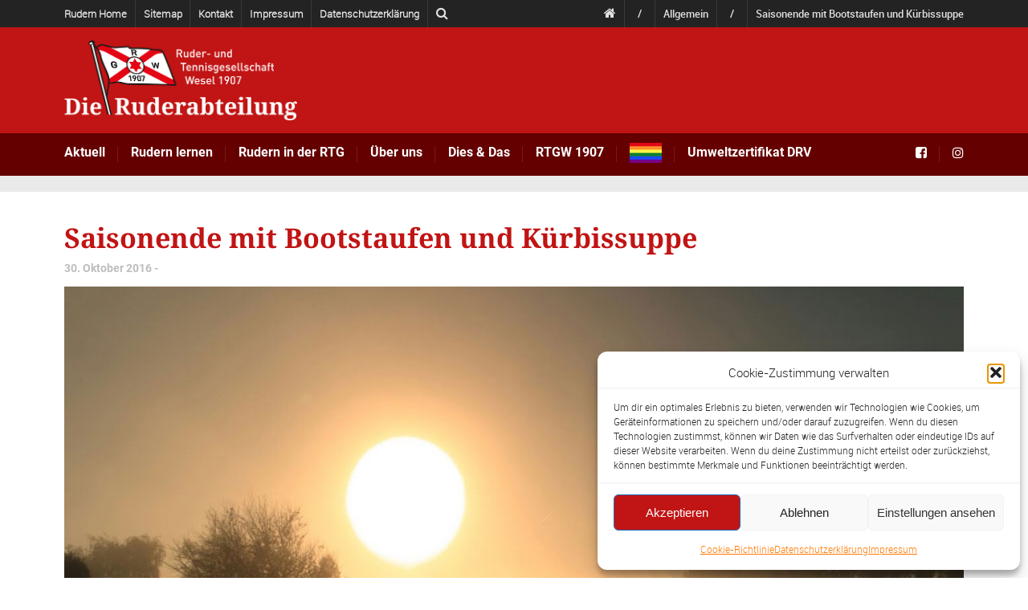

--- FILE ---
content_type: text/html; charset=UTF-8
request_url: https://www.rudern-wesel.de/saisonende-mit-bootstaufen-und-kuerbissuppe/
body_size: 31555
content:
<!DOCTYPE html>
<!--[if lt IE 7]>      <html class="no-js lt-ie9 lt-ie8 lt-ie7"> <![endif]-->
<!--[if IE 7]>         <html class="no-js lt-ie9 lt-ie8"> <![endif]-->
<!--[if IE 8]>         <html class="no-js lt-ie9"> <![endif]-->
<!--[if gt IE 8]><!--> <html class="no-js" lang="de"> <!--<![endif]-->

    <head>

        <!-- GENERAL HEADER -->
        <meta content="width=device-width, initial-scale=1, maximum-scale=1, user-scalable=no" name="viewport">
        <meta content="black" name="apple-mobile-web-app-status-bar-style">
        <!--[if IE]><meta http-equiv="X-UA-Compatible" content="IE=edge,chrome=1"><![endif]-->

        <!-- THEME OPTIONS -->
        
        <!-- DYNAMIC HEAD -->
        	<!-- NATIVE HEADER STUFF -->

			
		<meta name='description' content='Informationen der Ruderabteilung der RTGW'>
        <meta charset="UTF-8">
        <link rel="pingback" href="https://www.rudern-wesel.de/xmlrpc.php" />

	<!-- FAVICON -->

        <link rel="shortcut icon" href="https://www.rudern-wesel.de/wp-content/themes/sport/img/default_favicon.ico" />
        
	<!-- USER FONTS

	    	    	    	    	    <link href='//fonts.googleapis.com/css?family=Roboto:500' rel='stylesheet' type='text/css'>	    	    <link href='//fonts.googleapis.com/css?family=Droid+Serif:700' rel='stylesheet' type='text/css'>	    <link href='//fonts.googleapis.com/css?family=Roboto:700' rel='stylesheet' type='text/css'>	    -->
	<!-- OPEN GRAPH -->

		<meta property="og:type" content="article" /><meta property="og:url" content="http://www.rudern-wesel.de/saisonende-mit-bootstaufen-und-kuerbissuppe/"/><meta property="og:site_name" content="Rudern in Wesel" /><meta property="og:title" content="Saisonende mit Bootstaufen und Kürbissuppe" /><meta property="og:description" content="Traumhaftes Wetter begleitete unser diesjähriges Abrudern. Bei strahlendem Sonnenschein ruderten Kinder, Jugendliche und Erwachsene vormittags gemeinsam in gemischten Booten auf dem Auesee. Unsere Armada umfasste 38 aktive Sportler. Nach einer ausgedehnten Mittagspause mit Kürbissuppe und viel gespendetem Kuchen bei der sich langsam der Platz ..." /><meta property="og:image" content="https://www.rudern-wesel.de/wp-content/uploads/2016/10/DSC1308.jpg" />
        <!-- WORDPRESS MAIN HEADER CALL -->
        <meta name='robots' content='index, follow, max-image-preview:large, max-snippet:-1, max-video-preview:-1' />

	<!-- This site is optimized with the Yoast SEO plugin v26.7 - https://yoast.com/wordpress/plugins/seo/ -->
	<title>Saisonende mit Bootstaufen und Kürbissuppe - Rudern in Wesel</title>
	<link rel="canonical" href="https://www.rudern-wesel.de/saisonende-mit-bootstaufen-und-kuerbissuppe/" />
	<meta property="og:locale" content="de_DE" />
	<meta property="og:type" content="article" />
	<meta property="og:title" content="Saisonende mit Bootstaufen und Kürbissuppe - Rudern in Wesel" />
	<meta property="og:description" content="Traumhaftes Wetter begleitete unser diesjähriges Abrudern. Bei strahlendem Sonnenschein ruderten Kinder, Jugendliche und Erwachsene vormittags gemeinsam in gemischten Booten auf dem Auesee. Unsere Armada umfasste 38 aktive Sportler. Nach einer [&hellip;]" />
	<meta property="og:url" content="https://www.rudern-wesel.de/saisonende-mit-bootstaufen-und-kuerbissuppe/" />
	<meta property="og:site_name" content="Rudern in Wesel" />
	<meta property="article:published_time" content="2016-10-29T22:17:32+00:00" />
	<meta property="article:modified_time" content="2017-02-03T23:54:42+00:00" />
	<meta property="og:image" content="https://www.rudern-wesel.de/wp-content/uploads/2016/10/DSC1308.jpg" />
	<meta property="og:image:width" content="900" />
	<meta property="og:image:height" content="599" />
	<meta property="og:image:type" content="image/jpeg" />
	<meta name="author" content="admin" />
	<meta name="twitter:card" content="summary_large_image" />
	<meta name="twitter:label1" content="Verfasst von" />
	<meta name="twitter:data1" content="admin" />
	<meta name="twitter:label2" content="Geschätzte Lesezeit" />
	<meta name="twitter:data2" content="1 Minute" />
	<script type="application/ld+json" class="yoast-schema-graph">{"@context":"https://schema.org","@graph":[{"@type":"Article","@id":"https://www.rudern-wesel.de/saisonende-mit-bootstaufen-und-kuerbissuppe/#article","isPartOf":{"@id":"https://www.rudern-wesel.de/saisonende-mit-bootstaufen-und-kuerbissuppe/"},"author":{"name":"admin","@id":"https://www.rudern-wesel.de/#/schema/person/dc925beec3ca9f5b14a3cb6ed631cb8b"},"headline":"Saisonende mit Bootstaufen und Kürbissuppe","datePublished":"2016-10-29T22:17:32+00:00","dateModified":"2017-02-03T23:54:42+00:00","mainEntityOfPage":{"@id":"https://www.rudern-wesel.de/saisonende-mit-bootstaufen-und-kuerbissuppe/"},"wordCount":248,"commentCount":0,"image":{"@id":"https://www.rudern-wesel.de/saisonende-mit-bootstaufen-und-kuerbissuppe/#primaryimage"},"thumbnailUrl":"https://www.rudern-wesel.de/wp-content/uploads/2016/10/DSC1308.jpg","inLanguage":"de","potentialAction":[{"@type":"CommentAction","name":"Comment","target":["https://www.rudern-wesel.de/saisonende-mit-bootstaufen-und-kuerbissuppe/#respond"]}]},{"@type":"WebPage","@id":"https://www.rudern-wesel.de/saisonende-mit-bootstaufen-und-kuerbissuppe/","url":"https://www.rudern-wesel.de/saisonende-mit-bootstaufen-und-kuerbissuppe/","name":"Saisonende mit Bootstaufen und Kürbissuppe - Rudern in Wesel","isPartOf":{"@id":"https://www.rudern-wesel.de/#website"},"primaryImageOfPage":{"@id":"https://www.rudern-wesel.de/saisonende-mit-bootstaufen-und-kuerbissuppe/#primaryimage"},"image":{"@id":"https://www.rudern-wesel.de/saisonende-mit-bootstaufen-und-kuerbissuppe/#primaryimage"},"thumbnailUrl":"https://www.rudern-wesel.de/wp-content/uploads/2016/10/DSC1308.jpg","datePublished":"2016-10-29T22:17:32+00:00","dateModified":"2017-02-03T23:54:42+00:00","author":{"@id":"https://www.rudern-wesel.de/#/schema/person/dc925beec3ca9f5b14a3cb6ed631cb8b"},"breadcrumb":{"@id":"https://www.rudern-wesel.de/saisonende-mit-bootstaufen-und-kuerbissuppe/#breadcrumb"},"inLanguage":"de","potentialAction":[{"@type":"ReadAction","target":["https://www.rudern-wesel.de/saisonende-mit-bootstaufen-und-kuerbissuppe/"]}]},{"@type":"ImageObject","inLanguage":"de","@id":"https://www.rudern-wesel.de/saisonende-mit-bootstaufen-und-kuerbissuppe/#primaryimage","url":"https://www.rudern-wesel.de/wp-content/uploads/2016/10/DSC1308.jpg","contentUrl":"https://www.rudern-wesel.de/wp-content/uploads/2016/10/DSC1308.jpg","width":900,"height":599},{"@type":"BreadcrumbList","@id":"https://www.rudern-wesel.de/saisonende-mit-bootstaufen-und-kuerbissuppe/#breadcrumb","itemListElement":[{"@type":"ListItem","position":1,"name":"Start","item":"https://www.rudern-wesel.de/"},{"@type":"ListItem","position":2,"name":"Saisonende mit Bootstaufen und Kürbissuppe"}]},{"@type":"WebSite","@id":"https://www.rudern-wesel.de/#website","url":"https://www.rudern-wesel.de/","name":"Rudern in Wesel","description":"Informationen der Ruderabteilung der RTGW","potentialAction":[{"@type":"SearchAction","target":{"@type":"EntryPoint","urlTemplate":"https://www.rudern-wesel.de/?s={search_term_string}"},"query-input":{"@type":"PropertyValueSpecification","valueRequired":true,"valueName":"search_term_string"}}],"inLanguage":"de"},{"@type":"Person","@id":"https://www.rudern-wesel.de/#/schema/person/dc925beec3ca9f5b14a3cb6ed631cb8b","name":"admin","image":{"@type":"ImageObject","inLanguage":"de","@id":"https://www.rudern-wesel.de/#/schema/person/image/","url":"https://secure.gravatar.com/avatar/41b624bf7d2100235a86098277a044c347f24c41d7a27e091b4a8d4e277a3224?s=96&d=mm&r=g","contentUrl":"https://secure.gravatar.com/avatar/41b624bf7d2100235a86098277a044c347f24c41d7a27e091b4a8d4e277a3224?s=96&d=mm&r=g","caption":"admin"},"url":"https://www.rudern-wesel.de/author/admin/"}]}</script>
	<!-- / Yoast SEO plugin. -->


<link rel="alternate" type="application/rss+xml" title="Rudern in Wesel &raquo; Feed" href="https://www.rudern-wesel.de/feed/" />
<link rel="alternate" type="application/rss+xml" title="Rudern in Wesel &raquo; Kommentar-Feed" href="https://www.rudern-wesel.de/comments/feed/" />
<link rel="alternate" type="text/calendar" title="Rudern in Wesel &raquo; iCal Feed" href="https://www.rudern-wesel.de/events/?ical=1" />
<link rel="alternate" type="application/rss+xml" title="Rudern in Wesel &raquo; Saisonende mit Bootstaufen und Kürbissuppe-Kommentar-Feed" href="https://www.rudern-wesel.de/saisonende-mit-bootstaufen-und-kuerbissuppe/feed/" />
<link rel="alternate" title="oEmbed (JSON)" type="application/json+oembed" href="https://www.rudern-wesel.de/wp-json/oembed/1.0/embed?url=https%3A%2F%2Fwww.rudern-wesel.de%2Fsaisonende-mit-bootstaufen-und-kuerbissuppe%2F" />
<link rel="alternate" title="oEmbed (XML)" type="text/xml+oembed" href="https://www.rudern-wesel.de/wp-json/oembed/1.0/embed?url=https%3A%2F%2Fwww.rudern-wesel.de%2Fsaisonende-mit-bootstaufen-und-kuerbissuppe%2F&#038;format=xml" />
<style id='wp-img-auto-sizes-contain-inline-css' type='text/css'>
img:is([sizes=auto i],[sizes^="auto," i]){contain-intrinsic-size:3000px 1500px}
/*# sourceURL=wp-img-auto-sizes-contain-inline-css */
</style>
<style id='wp-emoji-styles-inline-css' type='text/css'>

	img.wp-smiley, img.emoji {
		display: inline !important;
		border: none !important;
		box-shadow: none !important;
		height: 1em !important;
		width: 1em !important;
		margin: 0 0.07em !important;
		vertical-align: -0.1em !important;
		background: none !important;
		padding: 0 !important;
	}
/*# sourceURL=wp-emoji-styles-inline-css */
</style>
<link rel='stylesheet' id='wp-block-library-css' href='https://www.rudern-wesel.de/wp-includes/css/dist/block-library/style.min.css?ver=6.9' type='text/css' media='all' />
<style id='global-styles-inline-css' type='text/css'>
:root{--wp--preset--aspect-ratio--square: 1;--wp--preset--aspect-ratio--4-3: 4/3;--wp--preset--aspect-ratio--3-4: 3/4;--wp--preset--aspect-ratio--3-2: 3/2;--wp--preset--aspect-ratio--2-3: 2/3;--wp--preset--aspect-ratio--16-9: 16/9;--wp--preset--aspect-ratio--9-16: 9/16;--wp--preset--color--black: #000000;--wp--preset--color--cyan-bluish-gray: #abb8c3;--wp--preset--color--white: #ffffff;--wp--preset--color--pale-pink: #f78da7;--wp--preset--color--vivid-red: #cf2e2e;--wp--preset--color--luminous-vivid-orange: #ff6900;--wp--preset--color--luminous-vivid-amber: #fcb900;--wp--preset--color--light-green-cyan: #7bdcb5;--wp--preset--color--vivid-green-cyan: #00d084;--wp--preset--color--pale-cyan-blue: #8ed1fc;--wp--preset--color--vivid-cyan-blue: #0693e3;--wp--preset--color--vivid-purple: #9b51e0;--wp--preset--gradient--vivid-cyan-blue-to-vivid-purple: linear-gradient(135deg,rgb(6,147,227) 0%,rgb(155,81,224) 100%);--wp--preset--gradient--light-green-cyan-to-vivid-green-cyan: linear-gradient(135deg,rgb(122,220,180) 0%,rgb(0,208,130) 100%);--wp--preset--gradient--luminous-vivid-amber-to-luminous-vivid-orange: linear-gradient(135deg,rgb(252,185,0) 0%,rgb(255,105,0) 100%);--wp--preset--gradient--luminous-vivid-orange-to-vivid-red: linear-gradient(135deg,rgb(255,105,0) 0%,rgb(207,46,46) 100%);--wp--preset--gradient--very-light-gray-to-cyan-bluish-gray: linear-gradient(135deg,rgb(238,238,238) 0%,rgb(169,184,195) 100%);--wp--preset--gradient--cool-to-warm-spectrum: linear-gradient(135deg,rgb(74,234,220) 0%,rgb(151,120,209) 20%,rgb(207,42,186) 40%,rgb(238,44,130) 60%,rgb(251,105,98) 80%,rgb(254,248,76) 100%);--wp--preset--gradient--blush-light-purple: linear-gradient(135deg,rgb(255,206,236) 0%,rgb(152,150,240) 100%);--wp--preset--gradient--blush-bordeaux: linear-gradient(135deg,rgb(254,205,165) 0%,rgb(254,45,45) 50%,rgb(107,0,62) 100%);--wp--preset--gradient--luminous-dusk: linear-gradient(135deg,rgb(255,203,112) 0%,rgb(199,81,192) 50%,rgb(65,88,208) 100%);--wp--preset--gradient--pale-ocean: linear-gradient(135deg,rgb(255,245,203) 0%,rgb(182,227,212) 50%,rgb(51,167,181) 100%);--wp--preset--gradient--electric-grass: linear-gradient(135deg,rgb(202,248,128) 0%,rgb(113,206,126) 100%);--wp--preset--gradient--midnight: linear-gradient(135deg,rgb(2,3,129) 0%,rgb(40,116,252) 100%);--wp--preset--font-size--small: 13px;--wp--preset--font-size--medium: 20px;--wp--preset--font-size--large: 36px;--wp--preset--font-size--x-large: 42px;--wp--preset--spacing--20: 0.44rem;--wp--preset--spacing--30: 0.67rem;--wp--preset--spacing--40: 1rem;--wp--preset--spacing--50: 1.5rem;--wp--preset--spacing--60: 2.25rem;--wp--preset--spacing--70: 3.38rem;--wp--preset--spacing--80: 5.06rem;--wp--preset--shadow--natural: 6px 6px 9px rgba(0, 0, 0, 0.2);--wp--preset--shadow--deep: 12px 12px 50px rgba(0, 0, 0, 0.4);--wp--preset--shadow--sharp: 6px 6px 0px rgba(0, 0, 0, 0.2);--wp--preset--shadow--outlined: 6px 6px 0px -3px rgb(255, 255, 255), 6px 6px rgb(0, 0, 0);--wp--preset--shadow--crisp: 6px 6px 0px rgb(0, 0, 0);}:where(.is-layout-flex){gap: 0.5em;}:where(.is-layout-grid){gap: 0.5em;}body .is-layout-flex{display: flex;}.is-layout-flex{flex-wrap: wrap;align-items: center;}.is-layout-flex > :is(*, div){margin: 0;}body .is-layout-grid{display: grid;}.is-layout-grid > :is(*, div){margin: 0;}:where(.wp-block-columns.is-layout-flex){gap: 2em;}:where(.wp-block-columns.is-layout-grid){gap: 2em;}:where(.wp-block-post-template.is-layout-flex){gap: 1.25em;}:where(.wp-block-post-template.is-layout-grid){gap: 1.25em;}.has-black-color{color: var(--wp--preset--color--black) !important;}.has-cyan-bluish-gray-color{color: var(--wp--preset--color--cyan-bluish-gray) !important;}.has-white-color{color: var(--wp--preset--color--white) !important;}.has-pale-pink-color{color: var(--wp--preset--color--pale-pink) !important;}.has-vivid-red-color{color: var(--wp--preset--color--vivid-red) !important;}.has-luminous-vivid-orange-color{color: var(--wp--preset--color--luminous-vivid-orange) !important;}.has-luminous-vivid-amber-color{color: var(--wp--preset--color--luminous-vivid-amber) !important;}.has-light-green-cyan-color{color: var(--wp--preset--color--light-green-cyan) !important;}.has-vivid-green-cyan-color{color: var(--wp--preset--color--vivid-green-cyan) !important;}.has-pale-cyan-blue-color{color: var(--wp--preset--color--pale-cyan-blue) !important;}.has-vivid-cyan-blue-color{color: var(--wp--preset--color--vivid-cyan-blue) !important;}.has-vivid-purple-color{color: var(--wp--preset--color--vivid-purple) !important;}.has-black-background-color{background-color: var(--wp--preset--color--black) !important;}.has-cyan-bluish-gray-background-color{background-color: var(--wp--preset--color--cyan-bluish-gray) !important;}.has-white-background-color{background-color: var(--wp--preset--color--white) !important;}.has-pale-pink-background-color{background-color: var(--wp--preset--color--pale-pink) !important;}.has-vivid-red-background-color{background-color: var(--wp--preset--color--vivid-red) !important;}.has-luminous-vivid-orange-background-color{background-color: var(--wp--preset--color--luminous-vivid-orange) !important;}.has-luminous-vivid-amber-background-color{background-color: var(--wp--preset--color--luminous-vivid-amber) !important;}.has-light-green-cyan-background-color{background-color: var(--wp--preset--color--light-green-cyan) !important;}.has-vivid-green-cyan-background-color{background-color: var(--wp--preset--color--vivid-green-cyan) !important;}.has-pale-cyan-blue-background-color{background-color: var(--wp--preset--color--pale-cyan-blue) !important;}.has-vivid-cyan-blue-background-color{background-color: var(--wp--preset--color--vivid-cyan-blue) !important;}.has-vivid-purple-background-color{background-color: var(--wp--preset--color--vivid-purple) !important;}.has-black-border-color{border-color: var(--wp--preset--color--black) !important;}.has-cyan-bluish-gray-border-color{border-color: var(--wp--preset--color--cyan-bluish-gray) !important;}.has-white-border-color{border-color: var(--wp--preset--color--white) !important;}.has-pale-pink-border-color{border-color: var(--wp--preset--color--pale-pink) !important;}.has-vivid-red-border-color{border-color: var(--wp--preset--color--vivid-red) !important;}.has-luminous-vivid-orange-border-color{border-color: var(--wp--preset--color--luminous-vivid-orange) !important;}.has-luminous-vivid-amber-border-color{border-color: var(--wp--preset--color--luminous-vivid-amber) !important;}.has-light-green-cyan-border-color{border-color: var(--wp--preset--color--light-green-cyan) !important;}.has-vivid-green-cyan-border-color{border-color: var(--wp--preset--color--vivid-green-cyan) !important;}.has-pale-cyan-blue-border-color{border-color: var(--wp--preset--color--pale-cyan-blue) !important;}.has-vivid-cyan-blue-border-color{border-color: var(--wp--preset--color--vivid-cyan-blue) !important;}.has-vivid-purple-border-color{border-color: var(--wp--preset--color--vivid-purple) !important;}.has-vivid-cyan-blue-to-vivid-purple-gradient-background{background: var(--wp--preset--gradient--vivid-cyan-blue-to-vivid-purple) !important;}.has-light-green-cyan-to-vivid-green-cyan-gradient-background{background: var(--wp--preset--gradient--light-green-cyan-to-vivid-green-cyan) !important;}.has-luminous-vivid-amber-to-luminous-vivid-orange-gradient-background{background: var(--wp--preset--gradient--luminous-vivid-amber-to-luminous-vivid-orange) !important;}.has-luminous-vivid-orange-to-vivid-red-gradient-background{background: var(--wp--preset--gradient--luminous-vivid-orange-to-vivid-red) !important;}.has-very-light-gray-to-cyan-bluish-gray-gradient-background{background: var(--wp--preset--gradient--very-light-gray-to-cyan-bluish-gray) !important;}.has-cool-to-warm-spectrum-gradient-background{background: var(--wp--preset--gradient--cool-to-warm-spectrum) !important;}.has-blush-light-purple-gradient-background{background: var(--wp--preset--gradient--blush-light-purple) !important;}.has-blush-bordeaux-gradient-background{background: var(--wp--preset--gradient--blush-bordeaux) !important;}.has-luminous-dusk-gradient-background{background: var(--wp--preset--gradient--luminous-dusk) !important;}.has-pale-ocean-gradient-background{background: var(--wp--preset--gradient--pale-ocean) !important;}.has-electric-grass-gradient-background{background: var(--wp--preset--gradient--electric-grass) !important;}.has-midnight-gradient-background{background: var(--wp--preset--gradient--midnight) !important;}.has-small-font-size{font-size: var(--wp--preset--font-size--small) !important;}.has-medium-font-size{font-size: var(--wp--preset--font-size--medium) !important;}.has-large-font-size{font-size: var(--wp--preset--font-size--large) !important;}.has-x-large-font-size{font-size: var(--wp--preset--font-size--x-large) !important;}
/*# sourceURL=global-styles-inline-css */
</style>

<style id='classic-theme-styles-inline-css' type='text/css'>
/*! This file is auto-generated */
.wp-block-button__link{color:#fff;background-color:#32373c;border-radius:9999px;box-shadow:none;text-decoration:none;padding:calc(.667em + 2px) calc(1.333em + 2px);font-size:1.125em}.wp-block-file__button{background:#32373c;color:#fff;text-decoration:none}
/*# sourceURL=/wp-includes/css/classic-themes.min.css */
</style>
<link rel='stylesheet' id='contact-form-7-css' href='https://www.rudern-wesel.de/wp-content/plugins/contact-form-7/includes/css/styles.css?ver=6.1.4' type='text/css' media='all' />
<link rel='stylesheet' id='sport_shortcodes_plugin_style-css' href='https://www.rudern-wesel.de/wp-content/plugins/sport-shortcodes-plugin/css/tc_shortCodes.css?ver=6.9' type='text/css' media='all' />
<link rel='stylesheet' id='sport_shortcodes_plugin_flexslider_style-css' href='https://www.rudern-wesel.de/wp-content/plugins/sport-shortcodes-plugin/css/flexslider.css?ver=6.9' type='text/css' media='all' />
<link rel='stylesheet' id='sport_widgets_plugin_style-css' href='https://www.rudern-wesel.de/wp-content/plugins/sport-widgets-plugin/css/style.css?ver=6.9' type='text/css' media='all' />
<link rel='stylesheet' id='sport_widgets_plugin_morris_style-css' href='https://www.rudern-wesel.de/wp-content/plugins/sport-widgets-plugin/css/morris.css?ver=6.9' type='text/css' media='all' />
<link rel='stylesheet' id='cmplz-general-css' href='https://www.rudern-wesel.de/wp-content/plugins/complianz-gdpr/assets/css/cookieblocker.min.css?ver=1767187635' type='text/css' media='all' />
<link rel='stylesheet' id='normalize-css' href='https://www.rudern-wesel.de/wp-content/themes/sport/css/normalize.min.css?ver=6.9' type='text/css' media='all' />
<link rel='stylesheet' id='style-css' href='https://www.rudern-wesel.de/wp-content/themes/sport-child/style.css?ver=6.9' type='text/css' media='all' />
<link rel='stylesheet' id='canon-sidr-style-css' href='https://www.rudern-wesel.de/wp-content/themes/sport/css/jquery.sidr.light.css?ver=6.9' type='text/css' media='all' />
<link rel='stylesheet' id='isotope_style-css' href='https://www.rudern-wesel.de/wp-content/themes/sport/css/isotope.css?ver=6.9' type='text/css' media='all' />
<link rel='stylesheet' id='flexslider_style-css' href='https://www.rudern-wesel.de/wp-content/themes/sport/css/flexslider.css?ver=6.9' type='text/css' media='all' />
<link rel='stylesheet' id='font_awesome_style-css' href='https://www.rudern-wesel.de/wp-content/themes/sport/css/font-awesome.css?ver=6.9' type='text/css' media='all' />
<link rel='stylesheet' id='countdown_style-css' href='https://www.rudern-wesel.de/wp-content/themes/sport/css/jquery.countdown.css?ver=6.9' type='text/css' media='all' />
<link rel='stylesheet' id='owl_carousel_style-css' href='https://www.rudern-wesel.de/wp-content/themes/sport/js/owl-carousel/owl.carousel.css?ver=6.9' type='text/css' media='all' />
<link rel='stylesheet' id='owl_carousel_theme_style-css' href='https://www.rudern-wesel.de/wp-content/themes/sport/js/owl-carousel/owl.theme.css?ver=6.9' type='text/css' media='all' />
<link rel='stylesheet' id='responsive_style-css' href='https://www.rudern-wesel.de/wp-content/themes/sport/css/responsive.css?ver=6.9' type='text/css' media='all' />
<link rel='stylesheet' id='fullwidth_style-css' href='https://www.rudern-wesel.de/wp-content/themes/sport/css/full.css?ver=6.9' type='text/css' media='all' />
<link rel='stylesheet' id='fancybox_style-css' href='https://www.rudern-wesel.de/wp-content/themes/sport/js/fancybox/source/jquery.fancybox.css?ver=6.9' type='text/css' media='all' />
<link rel='stylesheet' id='fancybox_buttons_style-css' href='https://www.rudern-wesel.de/wp-content/themes/sport/js/fancybox/source/helpers/jquery.fancybox-buttons.css?ver=6.9' type='text/css' media='all' />
<link rel='stylesheet' id='tablepress-default-css' href='https://www.rudern-wesel.de/wp-content/plugins/tablepress/css/build/default.css?ver=3.2.6' type='text/css' media='all' />

	<style type="text/css">
	
	
	
	
/* ==========================================================================
   THEME COLOURS
   
   
   001. BODY BACKGROUND
   002. MAIN PLATE BACKGROUND
   003. MAIN TEXT
   004. LINKS
   005. LINK HOVER
   006. MAIN HEADINGS
   007. SECONDARY BODY TEXT
   008. TERTIARY BODY TEXT
   009. LOGO AS TEXT
   010. FEATURE COLOR 1
   011. FEATURE COLOR 2
   012. WHITE TEXT
   013. PRE HEADER BACKGROUND
   014. PRE HEADER TEXT	
   015. PRE HEADER TEXT HOVER
   016. HEADER BACKGROUND
   017. HEADER TEXT
   018. HEADER TEXT HOVER
   019. POST HEADER BACKGROUND
   020. POST HEADER TEXT
   021. POST HEADER TEXT HOVER
   022. PRE HEADER TERTIARY MENU BACKGROUND
   023. HEADER TERTIARY MENU BACKGROUND
   024. POST TERTIARY MENU BACKGROUND
   025. SIDR BACKGROUND
   026. SIDR TEXT
   027. SIDR TEXT HOVER
   028. SIDR BORDER
   029. BUTTON 1 BACKGROUND COLOR
   030. BUTTON 1 HOVER BACKGROUND COLOR
   031. BUTTON COLOR 1
   032. FEATURE BACKGROUND COLOR 2
   033. BUTTON 2 HOVER BACKGROUND COLOR
   034. BUTTON COLOR 2
   035. FEATURE BACKGROUND COLOR 3
   036. BUTTON 3 HOVER BACKGROUND COLOR
   037. BUTTON COLOR 3
   038. FEATURE BLOCK 1 BACKGROUND
   039. FEATURE BLOCK 2 BACKGROUND
   040. LITE BLOCKS BACKGROUND
   041 /042. FORM ELEMENTS
   043. MAIN BORDERS
   044. FOOTER BACKGROUND
   045. FOOTER HEADINGS
   046. FOOTER TEXT
   047. FOOTER TEXT HOVER
   048. FOOTER BORDERS
   049. FOOTER BUTTONS
   050. / 051. FOOTER FORMS
   052. FOOTER ALTERNATE BLOCK COLOR
   053. BASELINE BACKGROUND
   054. BASE TEXT
   055. BASE TEXT HOVER	   

   
   ========================================================================== */	
	
	
	
	
/* 
001. BODY BACKGROUND _________________________________________________________ */

 body.boxed-page{
   	background: #f1f1f1;
   	background: #f1f1f1!important;}







/* 
002. MAIN PLATE BACKGROUND ____________________________________________________ */

.outter-wrapper, .text-seperator-line h5, .comment-num, fieldset.boxy fieldset, .mosaic-backdrop, .tooltipster-default, 
ul.tab-nav li.active, .white-btn, a.white-btn, .white-btn:hover, a.white-btn:hover, .owlCustomNavigation .btn, .owlCustomNavigation .btn:hover, .pb_gallery .main .isotope_filter_menu li a, .boxed-page .tt_event_theme_page:before, .tt_event_theme_page, .main table.tt_timetable tr, .single-events, .pb_gallery .main .isotope_filter_menu li a

 /* WOO COMMERCE */,
 .woocommerce #payment div.payment_box, .woocommerce-page #payment div.payment_box, .woocommerce div.product .woocommerce-tabs ul.tabs li.active, .woocommerce #content div.product .woocommerce-tabs ul.tabs li.active, .woocommerce-page div.product .woocommerce-tabs ul.tabs li.active, .woocommerce-page #content div.product .woocommerce-tabs ul.tabs li.active
 
 /* BUDDYPRESS */,
 #buddypress div.item-list-tabs ul li.selected, #buddypress div.item-list-tabs ul li.current, #buddypress div.item-list-tabs ul li.selected a, #buddypress div.item-list-tabs ul li.current a, #buddypress .item-list-tabs.activity-type-tabs ul li.selected, #bbpress-forums div.odd, #bbpress-forums ul.odd
 
 /* EVENTS CALENDAR */,
 .tribe-events-list-separator-month span, .single-tribe_events .tribe-events-schedule .tribe-events-cost, .tribe-events-sub-nav li a
 
 /* TABLEPRESS */,
 .tablepress .even td
  {
   	background: #ffffff;  
   	background: #ffffff;}
	
	




	

/* 
003. MAIN TEXT ________________________________________________________________ */  

html, body, button, input, select, textarea, aside .tweet, ul.tab-nav li, ul.accordion li, .accordion-btn,  ul.toggle li, div.post-footer, .main-content .woocommerce-message, .lead, strong, b, pre, .tt_event_theme_page p, .tt_event_items_list li

/* WOO COMMERCE */,
.woocommerce-tabs .comment-text .description, #payment ul.payment_methods.methods p { 
	color: #3d4942;
   	color: #3d4942;}
	
	
	
	
	
	

/* 
004. LINKS ____________________________________________________________________ */  
a, .boxy blockquote cite, a h4, .tt_tabs_navigation li a{
	color: #3d4942;
	color: #3d4942;}

/* TABLEPRESS */
.dataTables_wrapper .dataTables_paginate a{
	color: #3d4942;
	color: #3d4942!important;}	
	
	
	
	
	

/* 
005. LINK HOVER _______________________________________________________________ */ 

.main a:hover,  #scrollUp:hover, .main h1 a:hover,  a:hover span,  .boxed h5, .main a:hover *, .icon-thirds li:hover em:before,  
h4 span, .boxed ul.social-link a:hover, .meta.option-set a.selected, .page-numbers.current, span.wpcf7-not-valid-tip, .current-cat,  .main .btn.white-btn:hover, .main a.btn.white-btn:hover, .main .owlCustomNavigation .btn:hover, .iconBlock .fa, .media_links a, .pb_gallery .main .isotope_filter_menu li a:hover,  .owlCustomNavigation .btn:hover,  a:hover, ul.tab-nav li:hover, ul.tab-nav li.active, h3.v_nav.v_active, h3.v_nav:hover, ul.sitemap li li a:before, .list-1 li:before, .list-2 li:before, .list-3 li:before, .list-4 li:before, #recaptcha_audio_play_again:before, #recaptcha_audio_download:before, .toggle-btn.active, .accordion-btn.active, a.toggle-btn:before,  a.accordion-btn:before, .boxy ul.social-link a:hover, .boxy .inner-box h5, .active-time a, .tooltip.fa, .event-table td.current-day b:first-child, .tooltipster-content .tt-date, .evt-price, ul.pagination li a.active, .widget-list.option-set li a.selected, .widget-list.option-set li a:hover, .paralax-block .big-count div, .big-count div span,

.tt_tabs_navigation li a:hover, .pb_gallery .main .isotope_filter_menu li a:hover, .page-template-page-gallery-php .gallery-filter li a.selected,
.breadcrumb-wrapper a:hover 

/* BBPRESS */,
#bbpress-forums #bbp-single-user-details #bbp-user-navigation li.current a

/* EVENTS CALENDAR */,
.tribe-events-list-separator-month span, .tribe-events-sub-nav li a, .tribe-events-tooltip .date-start.dtstart, .tribe-events-tooltip .date-end.dtend, .single-tribe_events .tribe-events-schedule .tribe-events-cost

/* TABLEPRESS */,
.paginate_button:hover:before, .paginate_button:hover:after, .dataTables_wrapper .dataTables_paginate a
{
	color: #ffba00;	
	color: #ff7800;}

/* TABLEPRESS */
.dataTables_wrapper .dataTables_paginate a:hover
{
	color: #ffba00;	
	color: #ff7800!important;}
	
	
	
	
	
	
	
	
	

/* 
006. MAIN HEADINGS ____________________________________________________________ */

 h1, h1 a, h2, h2 a, h3, h3 a, h4, h4 a, h5, h6, .feature-link, .icon-thirds li em:before, .countdown_amount,  .caption-cite, .sc_accordion-btn, .accordion-btn, .toggle-btn, .sc_toggle-btn, .text-seperator h5, .big-count div, .tt_event_theme_page h2, .tt_event_theme_page h5, .tt_responsive .tt_timetable.small .box_header, .tt_timetable th, .tt_timetable td, .tt_event_theme_page h4, .tt_event_theme_page h3, .type-cpt_project ul.meta li:first-child strong, .pb_gallery_preview ul.meta li:first-child strong, .page-template-page-gallery-php ul.meta li:first-child strong

/* WOO COMMERCE */,
.woocommerce ul.products li.product .price, .woocommerce-page ul.products li.product .price, .woocommerce table.cart a.remove:hover, .woocommerce #content table.cart a.remove:hover, .woocommerce-page table.cart a.remove:hover, .woocommerce-page #content table.cart a.remove:hover, .summary.entry-summary .price span,  .woocommerce div.product .woocommerce-tabs ul.tabs li a, .woocommerce #content div.product .woocommerce-tabs ul.tabs li a, .woocommerce-page div.product .woocommerce-tabs ul.tabs li a, .woocommerce-page #content div.product .woocommerce-tabs ul.tabs li a, mark

/* BBPRESS*/,
#bbpress-forums .bbp-forum-title, #bbpress-forums .bbp-topic-permalink

/* BUDDYPRESS */,
#buddypress .activity-meta a.bp-primary-action span

/* EVENTS CALENDAR */,
.single-tribe_events .tribe-events-schedule *
{
	color: #004720;
   	color: #c11414;}
	
	
	
	
	



/* 
007. SECONDARY BODY TEXT _______________________________________________________ */

.lead, .boxy blockquote, blockquote.post-type-quote, blockquote{
	color: #1c2721;
	color: #1c2721;}







/* 
008. TERTIARY BODY TEXT _______________________________________________________ */
.meta.date, .rating:not(:checked) > label, .toggle-btn span, .rate-box strong, .star-rating > span,
.time-table tr td:first-child, .event-table td b:first-child, .widget .post-date, .widget .rss-date, .eol *, .paging .half.eol:after, .paging .half.eol:before,
 .paging .half.eol .meta, .breadcrumb-wrapper, .breadcrumb-wrapper a, .meta, .meta a,  caption, .wp-caption-text, .multi_navigation_hint, .tweet:before,  .white-btn, a.white-btn, aside .tweet .meta:before, .twitter_theme_design .tweet .meta:before, .post-type-tweet:before,   .owlCustomNavigation .btn, .sticky:before,
 .milestone-container .time-date, .approval_pending_notice

/* WOO COMMERCE */,
 .woocommerce-result-count, .woocommerce ul.products li.product .price del, .woocommerce-page ul.products li.product .price del, .summary.entry-summary .price del span,  .woocommerce .cart-collaterals .cart_totals p small, .woocommerce-page .cart-collaterals .cart_totals p small, .woocommerce .star-rating:before, .woocommerce-page .star-rating:before, .widget_shopping_cart_content .cart_list li .quantity

/* BBPRESS*/,
  .bbp-forum-header a.bbp-forum-permalink, .bbp-topic-header a.bbp-topic-permalink, .bbp-reply-header a.bbp-reply-permalink,
  #bbpress-forums .bbp-topic-header .bbp-meta a.bbp-topic-permalink, #bbpress-forums #bbp-single-user-details #bbp-user-navigation a

/* BUDDYPRESS */,
  #buddypress div#item-header div#item-meta

/* EVENTS CALENDAR */,
  .tribe-events-sub-nav li a:hover, .tribe-events-event-meta .tribe-events-venue-details, .tribe-events-thismonth div:first-child, .tribe-events-list-widget ol li .duration
  
  {
	color: #bdbdbd;
	color: #bdbdbd;}

/* TABLEPRESS */
.dataTables_wrapper .dataTables_paginate a.disabled {
	color: #bdbdbd;
	color: #bdbdbd!important;}







/* 
009. LOGO AS TEXT ____________________________________________________________ */
.logo.text{
	color: #ffffff;
	color: #ffffff;}










/* 
010. FEATURE COLOR 1 ____________________________________________________________ */

.feature-link:after, h1 span, h2 span, h1 span, h2 span, h3 span, h6 span,  .widget-footer .tab-nav li.active, .statistics li span,   ol > li:before, h3.v_active,   aside .tweet a, .twitter_theme_design .tweet a,  h3.fittext, .price-cell .inwrap:after,  .widget-footer .tab-content-block h3.v_nav.v_active,  .error[generated=true],  ul.pagination li a.active,  .main .feature-link:hover,  .highlight, .toolbar-search-btn:hover em, div.media_links a:hover, .main-container .countdown_section, .canon_animated_number h1, .feat-1,  a.feat-1, h1 span,  h2 span, h3 span, .highlight, .highlight:before, .highlight:after, a.feat-title:hover, .paging .meta, .paging .col-1-2:before, .paging .col-1-2:after,.tt_event_hours_count, .tt_event_url, .tt_items_list .value

 
 /* WOO COMMERCE */,
 .shipping_calculator h2 a, .woocommerce table.cart a.remove, .woocommerce #content table.cart a.remove, .woocommerce-page table.cart a.remove, .woocommerce-page #content table.cart a.remove, .woocommerce form .form-row .required, .woocommerce-page form .form-row .required, .woocommerce div.product .woocommerce-tabs ul.tabs li a:hover, .woocommerce #content div.product .woocommerce-tabs ul.tabs li a:hover, .woocommerce-page div.product .woocommerce-tabs ul.tabs li a:hover, .woocommerce-page #content div.product .woocommerce-tabs ul.tabs li a:hover, .woocommerce div.product .stock, .woocommerce #content div.product .stock, .woocommerce-page div.product .stock, .woocommerce-page #content div.product .stock, .woocommerce div.product .out-of-stock, .woocommerce #content div.product .out-of-stock, .woocommerce-page div.product .out-of-stock, .woocommerce-page #content div.product .out-of-stock
 
 /* BBPRESS*/,
 #bbpress-forums .bbp-forum-title:hover, #bbpress-forums .bbp-topic-permalink:hover, .bbp-forum-header a.bbp-forum-permalink:hover, .bbp-topic-header a.bbp-topic-permalink:hover, .bbp-reply-header a.bbp-reply-permalink:hover, #bbpress-forums .bbp-topic-header .bbp-meta a.bbp-topic-permalink:hover, #bbpress-forums #bbp-single-user-details #bbp-user-navigation li a:hover, .widget_display_stats dl dd strong
 
 /* BUDDYPRESS */,
 #buddypress div.item-list-tabs ul li.selected a, #buddypress div.item-list-tabs ul li.current a
 
 /* EVENTS CALENDAR */,
 #tribe-bar-collapse-toggle:hover
 
 
 /* TABLEPRESS */,
 .paginate_button.disabled:after, .paginate_button.disabled:before, .paginate_button:after, .paginate_button:before
{
	color: #14934d;
   	color: #ff7800;}
span.sportrate, span.quoterate{
	color: #14934d;
	color: #ff7800!important;}
	






/* 
011. FEATURE COLOR 2 ____________________________________________________________ */

.more:before, .comments .more:before, cite, .main ul li:before, .comment-reply-link:before, .comment-edit-link:before, #cancel-comment-reply-link:before,
ul.toggle .toggle-btn.active, .tab-nav li.active, .accordion-btn.active, .sc_accordion-btn.active, ul.accordion li a.accordion-btn:before, ul.toggle li a.toggle-btn:before, h4.fittext, .statistics li em, .price h3,  .price-cell:first-child p span, .price-cell:after, .tt_event_theme_page ul li:before

 /* WOO COMMERCE */,
 .woocommerce .star-rating span:before, .woocommerce-page .star-rating span:before ,
 
 .tribe-bar-active a
{
	color: #ffba00;	
   	color: #ff7800;}








/* 
 012. WHITE TEXT ____________________________________________________________ */
 
 .parallax-block h4, .parallax-block h5, .callout-block h5, .widget-footer strong, .btn, input[type=button], input[type=submit], ol.graphs > li div, #menu-icon, .tp-caption.btn a, a.tp-button, #scrollUp, .feature-heading *,  .logo-text, .widget-footer .tab-nav li, nav li.donate.current-menu-item > a,  .timeline_load_more:hover h4, .main a.btn:hover, .price h3 span, .price-table-feature .price-cell.feature p, .price-table-feature .price-cell h3 span, .price-cell.feature h3, .price-cell h3 span, .widget-footer .tab-content-block h3.v_nav, .download-table .fa, .button, a.button:hover, a.btn:hover, .btn:hover .ficon, .ui-autocomplete li, .ui-autocomplete li a, .ui-state-focus, .iconBlock em.fa, .post-tag-cloud a:hover,.mosaic-overlay *, .sport-rs-heading, .sport-rs-text, .corner, .paralax-block.outter-wrapper blockquote, .price h3 span,  .price-cell:first-child p, td.active-time b:first-child, .paralax-block h1, .paralax-block h2, .paralax-block h3, .paralax-block h4, .paralax-block h5, .paralax-block h6, .paralax-block p, .paralax-block .big-count span 
 
 
 /* WOO COMMERCE */,
 .woocommerce span.onsale, .woocommerce-page span.onsale
 
 /* BBPRESS*/,
 #bbp_reply_submit, button.button, .bbp-pagination-links a.next.page-numbers, .bbp-pagination-links a.prev.page-numbers, .bbp-logged-in .button.logout-link
 
 /* BUDDYPRESS */,
 #buddypress button, #buddypress a.button, #buddypress input[type="submit"], #buddypress input[type="button"], #buddypress input[type="reset"], #buddypress ul.button-nav li a, #buddypress div.generic-button a, #buddypress .comment-reply-link, a.bp-title-button, #buddypress button:hover, #buddypress a.button:hover, #buddypress input[type="submit"]:hover, #buddypress input[type="button"]:hover, #buddypress input[type="reset"]:hover, #buddypress ul.button-nav li a:hover, #buddypress div.generic-button a:hover, #buddypress .comment-reply-link:hover, a.bp-title-button:hover, #buddypress #profile-edit-form ul.button-nav li a, .bp-login-widget-user-links .bp-login-widget-user-logout a
 
 /* EVENTS CALENDAR */,
 .tribe-events-event-cost span, a.tribe-events-read-more, a.tribe-events-read-more:hover, .tribe-events-list-widget .tribe-events-widget-link a
  {
 	color: #fff;
    color: #ffffff; }








/* 
013. PRE HEADER BACKGROUND ____________________________________________________________ */

.pre-header-container, .pre-header-container ul, .pre-header-container .nav ul, .outter-wrapper.search-header-container,
.pre-header-container .nav ul ul li:hover ul  {
	background: #1c2721;
   	background: #232323;}







/* 
014. PRE HEADER TEXT ____________________________________________________________ */

.pre-header-container, .pre-header-container a, .pre-header-container a *, .pre-header-container .hasCountdown * {
	color: #ffffff;
   	color: #e1e1e1;}







/* 
015. PRE HEADER TEXT HOVER ____________________________________________________________ */

.pre-header-container a:hover, .pre-header-container a:hover *,
.pre-header-container li.current-menu-ancestor > a, 
.pre-header-container .sub-menu li.current-menu-ancestor > a:hover,  
.pre-header-container li.current-menu-item > a {
	color: #ffba00;
   	color: #ff7700;}
	
	
	
	
	
	

/* 
016. HEADER BACKGROUND ____________________________________________________________ */

.outter-wrapper.header-container, .header-container .nav ul, .ui-autocomplete li, .price h3, ol.graphs > li div.grey-btn, .btn.grey-btn, .price-cell.feature, .header-container .nav ul ul li:hover ul  {
	background: #00632c;
   	background: #c11414;}







/* 
017. HEADER TEXT ____________________________________________________________ */

.header-container, .header-container a, .header-container a *, .header-container .hasCountdown *  {
	color: #ffffff;
   	color: #ffffff;}







/* 
018. HEADER TEXT HOVER ____________________________________________________________ */

.header-container a:hover, .header-container a:hover *,
.header-container li.current-menu-ancestor > a, 
.header-container .sub-menu li.current-menu-ancestor > a:hover,  
.header-container li.current-menu-item > a,
.ui-autocomplete li.ui-state-focus    {
	color: #ffba00;
   	color: #ff9f23;}
	
	



	

	

/* 
019. POST HEADER BACKGROUND ____________________________________________________________ */

.post-header-container, .post-header-container .nav ul,
.post-header-container .nav ul ul li:hover ul {
	background: #004720;
   	background: #650000;}







/* 
020. POST HEADER TEXT ____________________________________________________________ */

.post-header-container, .post-header-container a, .post-header-container a *, .post-header-container .hasCountdown *{
	color: #ffffff;
   	color: #ffffff;}







/* 
021. POST HEADER TEXT HOVER ____________________________________________________________ */

.post-header-container a:hover, .post-header-container a:hover *,
.post-header-container li.current-menu-ancestor > a, 
.post-header-container .sub-menu li.current-menu-ancestor > a:hover,  
.post-header-container li.current-menu-item > a  {
	color: #ffba00;
   	color: #ff7700;}
	
	
	
	
	

	

/* 
022. PRE HEADER TERTIARY MENU BACKGROUND _________________________________________________ */

 .pre-header-container ul ul.sub-menu ul.sub-menu, .pre-header-container ul li:hover ul ul:before{
	background: #003919;
   	background: #4e0000;}







/* 
023. HEADER TERTIARY MENU BACKGROUND ____________________________________________________________ */

.header-container .nav li:hover ul ul, 
.header-container .nav li:hover ul ul:before, 
.tp-bullets.simplebullets.round .bullet{
	background: #003919;
   	background: #4e0000;}







/* 
024. POST TERTIARY MENU BACKGROUND _________________________________________________ */

.post-header-container .nav li:hover ul ul, .post-header-container .nav li:hover ul ul:before{
	background: #003919;
   	background: #4e0000;}
	
	
	
	
	

/* 
025. SIDR BACKGROUND ____________________________________________________________ */

.sidr {
	background: #1c2721;
   	background: #232323;}






/* 
026. SIDR TEXT ____________________________________________________________ */

.sidr, .sidr a {
	color: #ffffff;
   	color: #ffffff;}






/* 
027. SIDR TEXT HOVER ____________________________________________________________ */

.sidr a:hover, .sidr a:hover *  {
	color: #ffba00;
   	color: #ff9f23;}






/* 
028. SIDR BORDER ____________________________________________________________ */

.sidr ul, .sidr li {
	border-color: #2d3a33!important;
		border-color: #444444!important;}




/* 
029. BUTTON 1 BACKGROUND COLOR  _________________________________________________ */

.header-container .nav .donate a:hover, .feat-1, a.feat-1, .btn.feat-1, .btn.orange-btn, a.btn.orange-btn, .btn:hover, .btn.hover, a.btn:hover, input[type=button]:hover, input[type=submit]:hover, .btn.active, ol.graphs > li div, .tp-caption.btn a,  .purchase.default, .purchase:hover.default,  .tp-bullets.simplebullets.round .bullet.selected, .skin_earth .pb_supporters .btn,  .skin_corporate .price-table-feature .price-cell.last .btn:hover,  .skin_earth .price-table-feature .price-cell.last .btn:hover, .owl-theme .owl-controls .owl-page.active span, .owl-theme .owl-controls.clickable .owl-page:hover span, .search_controls li.search_control_search,  a.btn, button, .price h3, .price-cell:first-child, table td.active-time, .time-table tr:nth-child(n+1):nth-child(even) td.active-time, .event-table tr:nth-child(n+1):nth-child(even) td.active-time, .owl-controls .owl-page span

/* WOO COMMERCE */,
.woocommerce a.button:hover, .woocommerce button:hover, .woocommerce button.button:hover, .woocommerce input.button:hover, .woocommerce #respond input#submit:hover, .woocommerce #content input.button:hover, .woocommerce-page a.button:hover, .woocommerce-page button.button:hover, .woocommerce-page input.button:hover, .woocommerce-page #respond input#submit:hover, .woocommerce-page #content input.button:hover, .woocommerce .shop_table.cart td.actions .button, .woocommerce .shop_table.cart td.actions .button.alt:hover, .woocommerce .woocommerce-message a.button,  .product .cart button.single_add_to_cart_button:hover, #place_order:hover, .woocommerce span.onsale, .woocommerce-page span.onsale, .widget_price_filter .ui-slider .ui-slider-handle 

/* BBPRESS */,
#bbp_reply_submit:hover, button.button:hover, .bbp-pagination-links a.next.page-numbers:hover, .bbp-pagination-links a.prev.page-numbers:hover, .bbp-logged-in .button.logout-link:hover

/* BUDDYPRESS */,
#buddypress button:hover, #buddypress a.button:hover, #buddypress input[type="submit"]:hover, #buddypress input[type="button"]:hover, #buddypress input[type="reset"]:hover, #buddypress ul.button-nav li a:hover, #buddypress div.generic-button a:hover, #buddypress .comment-reply-link:hover, a.bp-title-button:hover, #buddypress #profile-edit-form ul.button-nav li a:hover, .bp-login-widget-user-logout a:hover

/* EVENTS CALENDAR */,
.tribe-events-read-more:hover, .tribe-events-list-widget .tribe-events-widget-link a:hover,  .tribe-events-event-cost span

/* GRAVITY FORMS */,
.gf_progressbar_percentage

/* Rev Slider */,
.tp-button.btn

{
	background: #00632c;
   	background: #c11414;}


	




/* 
030. BUTTON 1 HOVER BACKGROUND COLOR  _________________________________________________ */

.feat-1:hover, a.feat-1:hover, .btn.feat-1:hover, a.btn:hover, button:hover
{
	background: #1c2721;
   	background: #232323;}







/* 
031. BUTTON COLOR 1 _________________________________________________ */
.feat-1, a.feat-1, .btn.feat-1, a.btn,  button, .active-time, .active-time a:hover, .active-time .evt-date, a.btn:hover, input[type=button]:hover, input[type=submit]:hover, button:hover
{
	color: #ffffff;
   	color: #ffffff;}
	



	


/* 
032. FEATURE BACKGROUND COLOR 2 _________________________________________________ */

.feat-2, a.feat-2, .btn.feat-2, input[type=button], input[type=submit], .flex-control-paging li a.flex-active, .price.price-feature h3,
ol.graphs > li div.feat-2, .tp-button.blue, .purchase.blue, .purchase:hover.blue, .price-table-feature .price-cell.feature,  a.tp-button, li.search_control_close,  .search_controls li.search_control_search:hover, .price-feature .btn, .price-feature a.btn, .ui-state-focus,
a.btn-2, button.btn-2

/* WOO COMMERCE */,
p.demo_store, .woocommerce a.button, .woocommerce button.button, .woocommerce input.button, .woocommerce #respond input#submit, .woocommerce #content input.button, .woocommerce-page a.button, .woocommerce-page button.button, .woocommerce-page input.button, .woocommerce-page #respond input#submit, .woocommerce-page #content input.button,  .woocommerce a.button.alt, .woocommerce button.button.alt, .woocommerce input.button.alt, .woocommerce #respond input#submit.alt, .woocommerce #content input.button.alt, .woocommerce-page a.button.alt, .woocommerce-page button.button.alt, .woocommerce-page input.button.alt, .woocommerce-page #respond input#submit.alt, .woocommerce-page #content input.button.alt, .woocommerce-message:before, .woocommerce .shop_table.cart td.actions .button.alt, .woocommerce .shop_table.cart td.actions .button:hover, .woocommerce .woocommerce-message a.button:hover

/* BBPRESS */,
#bbp_reply_submit, button.button, .bbp-logged-in .button.logout-link

/* BUDDYPRESS */,
#buddypress button, #buddypress a.button, #buddypress input[type="submit"], #buddypress input[type="button"], #buddypress input[type="reset"], #buddypress ul.button-nav li a, #buddypress div.generic-button a, #buddypress .comment-reply-link, a.bp-title-button, #buddypress #profile-edit-form ul.button-nav li a, .bp-login-widget-user-logout a

/* EVENTS CALENDAR */,
.tribe-events-list-widget .tribe-events-widget-link a, .tribe-events-read-more,
.tribe-events-calendar .tribe-events-has-events:after
{
	background: #ffba00;
   	background: #ff7800;}







/* 
033. BUTTON 2 HOVER BACKGROUND COLOR  _________________________________________________ */

.feat-2:hover, a.feat-2:hover, .btn.feat-2:hover, a.btn-2:hover, .search_controls li.search_control_close:hover,
input[type=button]:hover,  input[type=submit]:hover, .price-feature .btn:hover, .price-feature a.btn:hover
{
	background-color: #00632c;
   	background: #c11414;}







/* 
034. BUTTON COLOR 2 _________________________________________________ */
.feat-2, a.feat-2, .btn.feat-2, .btn-2:hover, input[type=button], input[type=submit], .price.price-feature h3, .price-table-feature .price-cell.feature p span
{
	color: #ffffff;
   	color: #ffffff;}
	
		
		





/* 
035. FEATURE BACKGROUND COLOR 3 _________________________________________________ */

ol.graphs > li div.feat-3, .btn.feat-3, a.btn.feat-3, .feat-3,  .vert-line:before, .vert-line:after, .timeline_load_more:hover, .iconBlock em.fa, 
#pax, .purchase.darkgrey, .purchase:hover.darkgrey,  .btn-3, ul.tab-nav li, .vert-line, .owl-theme .owl-controls .owl-page span

/* BBPRESS */,
.bbp-pagination-links a.next.page-numbers, .bbp-pagination-links a.prev.page-numbers

/* WOO COMMERCE */,
.widget_price_filter .ui-slider .ui-slider-range
{
	background: #eaeaea;
   	background: #eaeaea;}








/* 
036. BUTTON 3 HOVER BACKGROUND COLOR  _________________________________________________ */

.feat-3:hover, a.feat-3:hover, .btn.feat-3:hover, .post-tag-cloud a:hover, .owl-controls .owl-page span:hover, .btn-3:hover, .owl-page.active span
{
	background: #ffba00;
   	background: #ff7800;}







/* 
037. BUTTON COLOR 3 _________________________________________________ */

.feat-3, a.feat-3, .btn.feat-3, .owl-controls .owl-page span
{
	color: #505a54;
   	color: #505a54;}
	
	
	

	
	
/* 
038. FEATURE BLOCK 1 BACKGROUND  ___________________________________________ */

.feat-block-1

/* TABLEPRESS */,
table.tablepress tfoot th, table.tablepress thead th,
.tablepress .sorting:hover,
.tablepress .sorting_asc,
.tablepress .sorting_desc{
	background: #f4f4f4;
	background: #f4f4f4;}	




	
	
	
/* 
039. FEATURE BLOCK 2 BACKGROUND  ___________________________________________ */

.feat-block-2, .divider {
	background: #ececec;
	background: #ececec;}
	





	


/* 
040. LITE BLOCKS BACKGROUND _________________________________________________ */

.price, .price-table, .timeline_load_more, .main table tr:nth-child(2n+1), .main table th, ul.sitemap li a, ul.ophours li:nth-child(2n+2), blockquote.post-type-quote,
table.table-style-1 tr:nth-child(2n+2), table.table-style-1 th, .boxy, .message.promo, .post-container .boxy, 
.boxy.author, ul.comments .odd, .post-tag-cloud a, .box-content, .price, .price-table, .price-cell:after,
.time-table tr:nth-child(n+1):nth-child(even) td, .event-table tr:nth-child(n+1):nth-child(even) td,
.mobile-table tr:nth-child(n+1):nth-child(even) td, .post-excerpt blockquote,  ul.tab-nav li,
ul.timeline > li, ul.tab-nav li.active, .tab-content-block, ul.comments .odd, ol.graphs > li,
.tt_timetable .row_gray, .breadcrumb-wrapper


/* BUDDYPRESS */,
#bbpress-forums li.bbp-header, #bbpress-forums div.even, #bbpress-forums ul.even, #bbpress-forums li.bbp-header, #bbpress-forums li.bbp-footer, #bbpress-forums div.bbp-forum-header, #bbpress-forums div.bbp-topic-header, #bbpress-forums div.bbp-reply-header

/* EVENTS CALENDAR */,
.tribe-events-sub-nav li a:hover, .tribe-events-loop .hentry, .tribe-events-tcblock, .tribe-events-loop .type-tribe_events,

/* TABLEPRESS */,
.tablepress .odd td, .tablepress .row-hover tr:hover td

{
	background-color: #f6f6f6;
   	background: #f6f6f6;}
	
	
	
	

/* 
041 /042. FORM ELEMENTS _________________________________________________ */

input[type=text],  input[type=email], input[type=password], textarea, input[type=tel],  input[type=range], input[type=url], input[type=number], input[type=search]

/* WOO COMMERCE */,
input.input-text, .woocommerce ul.products li.product, .woocommerce ul.products li.product.last .woocommerce-page ul.products li.product, .col2-set.addresses .address, .woocommerce-message, .woocommerce div.product .woocommerce-tabs ul.tabs li, .woocommerce #content div.product .woocommerce-tabs ul.tabs li, .woocommerce-page #content div.product .woocommerce-tabs ul.tabs li, .woocommerce #payment, .woocommerce-page #payment, .woocommerce-main-image img, input#coupon_code

/* BUDDYPRESS */,
#buddypress .item-list-tabs ul li, #buddypress .standard-form textarea, #buddypress .standard-form input[type="text"], #buddypress .standard-form input[type="text"], #buddypress .standard-form input[type="color"], #buddypress .standard-form input[type="date"], #buddypress .standard-form input[type="datetime"], #buddypress .standard-form input[type="datetime-local"], #buddypress .standard-form input[type="email"], #buddypress .standard-form input[type="month"], #buddypress .standard-form input[type="number"], #buddypress .standard-form input[type="range"], #buddypress .standard-form input[type="search"], #buddypress .standard-form input[type="tel"], #buddypress .standard-form input[type="time"], #buddypress .standard-form input[type="url"], #buddypress .standard-form input[type="week"], #buddypress .standard-form select, #buddypress .standard-form input[type="password"], #buddypress .dir-search input[type="search"], #buddypress .dir-search input[type="text"], #buddypress form#whats-new-form textarea, #buddypress div.activity-comments form textarea, #buddypress div.item-list-tabs ul li.selected a span, #buddypress div.item-list-tabs ul li.current a span

{
	background-color: #f6f6f6;
   	background: #f2f2f2;	color: #969ca5;
   	color: #969ca5;}

	
	
	
	
	
	
	





/* 
043. MAIN BORDERS _________________________________________________ */

hr, .right-aside, blockquote.right, fieldset, .main table, .main table th, .main table td, .main ul.meta li, .text-seperator .line em, .tab-nav li.active, .tab-content-block, .tab-nav li, ul.toggle li, .boxed ul.social-link, .btn.white-btn, a.btn.white-btn,  a.white-btn, #fittext2, caption, .wp-caption-text, .tab-content-block, h3.v_nav, .message.promo, ul.timeline > li, ul.accordion li, .timeline_load_more,  li.tl_right:before, li.tl_left:before, .widget.sport_fact p, .cpt_people .social-link, ul.toggle li:first-child, ul.accordion li:first-child, ul.sc_accordion li, .price-detail ul li, .price-detail ul li:last-child, .price-cell, .hr-temp, aside ul li, ul.link-list li, ul.statistics li, .multi_nav_control, .left-aside, .menuList .third, .menuList .half, .menuList .full, .menuList > .fourth, .post-tag-cloud a:first-child:after, blockquote, .owlCustomNavigation .btn, .pb_media .media_wrapper, .media_links, .pb_gallery .main .isotope_filter_menu li a, .text-seperator .line em, ul.ophours li, ul.ophours,
input[type=text],  input[type=email], input[type=password], textarea, input[type=tel],  input[type=range], input[type=url], input[type=number], input[type=search], .tc-page-heading, .paging, .paging .half.prev, blockquote.right, blockquote.left, .tt_event_page_right, .tt_upcoming_events_wrapper p.message, .page-template-page-gallery-php .gallery-filter li a, .tt_event_page_right ul li

/* WOO COMMERCE */,
ul.products li .price, ul.products li h3, .woocommerce #payment div.payment_box, .woocommerce-page #payment div.payment_box, .col2-set.addresses .address, p.myaccount_user, .summary.entry-summary .price,  .summary.entry-summary .price, .product_meta .sku_wrapper, .product_meta .posted_in, .product_meta .tagged_as, .product_meta span:first-child, .woocommerce-message, .related.products, .woocommerce .widget_shopping_cart .total, .woocommerce-page .widget_shopping_cart .total, .woocommerce div.product .woocommerce-tabs ul.tabs li, .woocommerce #content div.product .woocommerce-tabs ul.tabs li, .woocommerce-page div.product .woocommerce-tabs ul.tabs li, .woocommerce-page #content div.product .woocommerce-tabs ul.tabs li, .woocommerce div.product .woocommerce-tabs ul.tabs:before, .woocommerce #content div.product .woocommerce-tabs ul.tabs:before, .woocommerce-page div.product .woocommerce-tabs ul.tabs:before, .woocommerce-page #content div.product .woocommerce-tabs ul.tabs:before, .woocommerce div.product .woocommerce-tabs ul.tabs li.active, .woocommerce #content div.product .woocommerce-tabs ul.tabs li.active, .woocommerce-page div.product .woocommerce-tabs ul.tabs li.active, .woocommerce-page #content div.product .woocommerce-tabs ul.tabs li.active, .woocommerce #reviews #comments ol.commentlist li img.avatar, .woocommerce-page #reviews #comments ol.commentlist li img.avatar, .woocommerce #reviews #comments ol.commentlist li .comment-text, .woocommerce-page #reviews #comments ol.commentlist li .comment-text, .upsells.products, .woocommerce #payment ul.payment_methods, .woocommerce-page #payment ul.payment_methods, .woocommerce form.login, .woocommerce form.checkout_coupon, .woocommerce form.register, .woocommerce-page form.login, .woocommerce-page form.checkout_coupon, .woocommerce-page form.register,
 .widget_price_filter .price_slider_wrapper .ui-widget-content

/* BBPRESS */,
#bbp-user-navigation ul li, .widget_display_stats dl dt, .widget_display_stats dl dd, #bbpress-forums ul.bbp-lead-topic, #bbpress-forums ul.bbp-topics, #bbpress-forums ul.bbp-forums, #bbpress-forums ul.bbp-replies, #bbpress-forums ul.bbp-search-results, #bbpress-forums li.bbp-body ul.forum, #bbpress-forums li.bbp-body ul.topic, #bbpress-forums li.bbp-header, #bbpress-forums li.bbp-footer, div.bbp-forum-header, div.bbp-topic-header, div.bbp-reply-header,

/* BUDDYPRESS */
#buddypress .item-list-tabs ul li, #buddypress #item-nav .item-list-tabs ul, #buddypress div#subnav.item-list-tabs, #buddypress #subnav.item-list-tabs li, #bp-login-widget-form, #buddypress #members-directory-form div.item-list-tabs ul li, #buddypress #members-directory-form div.item-list-tabs ul, #buddypress .activity-comments ul li, #buddypress div.activity-comments > ul > li:first-child, #buddypress .item-list-tabs.activity-type-tabs ul, #buddypress div.item-list-tabs ul li a span,

/* EVENTS CALENDAR */
#tribe-bar-form, #tribe-bar-views, .tribe-events-list-separator-month, .tribe-events-loop .hentry, .tribe-events-loop .type-tribe_events, .tribe-events-sub-nav li a, .events-archive.events-gridview #tribe-events-content table .vevent, .single-tribe_events .tribe-events-schedule, .tribe-events-single-section.tribe-events-event-meta, .single-tribe_events #tribe-events-footer, .tribe-events-list-widget ol li, .tribe-events-tcblock,

/* GRAVITY FORMS */
.gf_progressbar 
 {
	border-color: #eaeaea!important;
   	border-color: #eaeaea!important;}



	




/* 
044. FOOTER BACKGROUND _________________________________________________ */

.widget-footer, .widget-footer table {
	background: #004720;
   	background: #650000;}







/* 
045. FOOTER HEADINGS _________________________________________________ */

.widget-footer h3, .time-date, .footer-wrapper h1, .footer-wrapper h2, .footer-wrapper h3, .footer-wrapper strong
{
	color: #ffffff;
   	color: #ffffff;}








/* 
046. FOOTER TEXT _________________________________________________ */
	
.widget-footer, .widget-footer .tweet, .widget-footer a, .widget-footer ul.accordion li, .widget-footer blockquote, .widget-footer .tweet a, .widget-footer .tweet a *, .widget-footer cite, .footer-wrapper, .footer-wrapper a 
{
	color: #f0f6f3;
   	color: #f0f6f3;}







/* 
047. FOOTER TEXT HOVER _________________________________________________ */

.widget-footer a:hover, .widget-footer ul li:before,  .widget-footer .tweet:before,  .widget-footer .tweet > p:before,  
.widget-footer ul.social-link a:hover em:before, .widget-footer .tweet a:hover, .widget-footer .tweet a:hover *, .footer-wrapper a:hover, .footer-wrapper ul li:before
 {
	color: #ffba00;
   	color: #ff9f23;}
	






/* 
048. FOOTER BORDERS  _________________________________________________ */

.widget-footer ul.tab-nav li, .widget-footer .tab-content-block, .widget-footer ul.accordion li, .widget-footer ul.link-list li, .widget-footer ul.statistics li, .widget-footer #bp-login-widget-form, .widget-footer .bbp-login-form fieldset, .widget-footer fieldset, .widget-footer .widget_display_stats dl dd, .widget-footer table, .widget-footer table th, .widget-footer table td, .widget-footer caption, .widget-footer .tab-content-block h3.v_nav, .widget-footer ul li, .widget-footer ul, .footer-wrapper .tag-cloud a,  .footer-wrapper .col-1-5, .footer-wrapper ul.list-1 li, .footer-wrapper ul.list-2 li, .footer-wrapper ul.list-3 li, .footer-wrapper .wrapper > .col-1-2, .footer-wrapper .wrapper > .col-1-3, .footer-wrapper .wrapper > .col-1-4, .footer-wrapper .wrapper > .col-1-5, .footer-wrapper .wrapper > .col-2-3, .footer-wrapper .wrapper > .col-3-4, .footer-wrapper .wrapper > .col-2-5, .footer-wrapper .wrapper > .col-3-5,
.footer-wrapper .wrapper > .col-4-5

{
	border-color: #255f3f!important;
   	border-color: #831212!important;}
@media only screen and (max-width: 768px) { 
	.widget-footer .widget{
		border-color: #255f3f!important;
		border-color: #831212!important;	}

}





/* 
049. FOOTER BUTTONS _________________________________________________ */

.widget-footer a.btn, .widget-footer .btn{
	background: #ffba00;
	background: #ff7800;}







/* 
050. / 051. FOOTER FORMS  _________________________________________________ */

.widget-footer input[type=text], .widget-footer input[type=search],  .widget-footer input[type=email], .widget-footer input[type=password], .widget-footer input[type=tel], .widget-footer textarea{
	background: #003919;
   	background: #4e0000;	color: #f0f6f3;
   	color: #f0f6f3;}







/* 
052. FOOTER ALTERNATE BLOCK COLOR  _________________________________________________ */

.widget-footer input[type=text]:focus,  .widget-footer input[type=email]:focus, .widget-footer input[type=password]:focus, .widget-footer ul.tab-nav li, .widget-footer input[type=tel]:focus, .widget-footer textarea:focus,  .widget-footer .tab-content-block h3.v_nav, .pb_posts_graph {
	background: #1c2721;
   	background: #c11414;}
	
	
	





/* 
053. BASELINE BACKGROUND _________________________________________________ */

div.post-footer, .widget-footer ul.tab-nav li.active, .widget-footer .tab-content-block, .widget-footer table th, .widget-footer table tr:nth-child(2n+1), .widget-footer .tab-content-block h3.v_nav.v_active, .base-wrapper{
	background: #1c2721;
   	background: #232323;}





/* 
054. BASE TEXT _____________________________________________________________ */
div.post-footer *{
	color: #ffffff;
	color: #ffffff;}





/* 
055. BASE TEXT HOVER  ______________________________________________________ */
div.post-footer a:hover, div.post-footer ul.social-link a:hover em:before{
	color: #ffba00;
	color: #ff9f23;}







	
	
	
	
	
	
	
	
	
	
	
	
	
	/* ==========================================================================
	   HEADER
	   ========================================================================== */
	
	/* LOGO MAX WIDTH */

		.logo{
			max-width: 135px; 
			max-width: 290px;		}

	/* HEADER PADDING*/

		.header-container .wrapper{
			padding-top: 0px;
			padding-top: 0px;
			padding-bottom: 0px;
			padding-bottom: 0px;		}   

	/* HEADER ELEMENTS POSITIONING */

		.main-header.left {
			position: relative;	
			top: 0px;
						left: 0px;
					}

		.main-header.right {
			position: relative;	
			top: 0px;
						right: 0px;
					}

	/* TEXT AS LOGO SIZE */

		.logo-text {
			font-size: 28px;		}


	/* ANIMATE MENUS */

		.primary_menu > li {
			opacity: 0;
			left: 40px;		}












	/* ==========================================================================
		Theme Fonts
	========================================================================== */



		
		/* ----------------------------------------||||||||| BODY TEXT |||||||||||------------------------------------------------ */
		/* ----------------------------------------------------------------------------------------------------------------------- */
		
		/* BODY TEXT */  
		body, ul.accordion li, #bbpress-forums, .main .fa *, .pre-header-container nav a, .tt_event_theme_page p, .tt_event_items_list li, .tt_upcoming_events li .tt_upcoming_events_event_container .tt_upcoming_events_hours, table.tt_timetable, .tt_responsive .tt_timetable.small .tt_items_list a, .tt_responsive .tt_timetable.small .tt_items_list span, .single-cpt_people ul.meta li.person-info, .single-cpt_people ul.meta li.person-info li,
		.sidr #nav-wrap a, .sticky-header-wrapper .countdown 
		
		/* BBRESS */,
		.bbp-topic-header .bbp-meta, #bbpress-forums .bbp-topic-header .bbp-meta a.bbp-topic-permalink {
			 font-family: 'robotolight';
					}
		
		
		
		
		
		/* ----------------------------------------||||||||| QUOTE TEXT |||||||||||------------------------------------------------ */
		/* ------------------------------------------------------------------------------------------------------------------------ */
		
		/* QUOTE TEXT */   
		blockquote, .tweet, .post-type-quote, .tweet b, aside .tweet, .widget-footer .tweet, .post-type-tweet, .parallax-block h4, .parallax-block h5, .callout-block h5,
		
		/* BUDDYPRESS */
		#buddypress div#item-header div#item-meta
		{
			 font-family: 'antic_slabregular';
					}
		
		
		
		
		/* ----------------------------------------||||||||| LEAD TEXT |||||||||||------------------------------------------------- */
		/* ------------------------------------------------------------------------------------------------------------------------ */
		
		/* LEADIN TEXT */ 
		.lead{
			   font-family: 'robotolight';
					}
		
		
		
		
		
		/* ----------------------------------------||||||||| LOGO TEXT |||||||||||------------------------------------------------- */
		/* ------------------------------------------------------------------------------------------------------------------------ */
		
		/* LOGO TEXT */
		.logo-text{
			 font-family: 'chunkfiveregular';
					}
		
		
		
		
		/* ----------------------------------------||||||||| BOLD TEXT |||||||||||------------------------------------------------- */
		/* ------------------------------------------------------------------------------------------------------------------------ */
					
		/* BOLD TEXT */ 
		strong, h5, h6, b, .more, ol > li:before, .comment-reply-link, .comment-edit-link, ul.pagination li, ul.paging li, ul.page-numbers li, .link-pages p, #comments_pagination, ol.graphs > li, label, .feature-link, legend, ul.tab-nav li, h6.meta, .main table th, .widget_rss ul li a.rsswidget, ul.sitemap > li > a, .tt_upcoming_events li .tt_upcoming_events_event_container,  .tt_event_theme_page h5, .tt_timetable .event a, .tt_timetable .event .event_header, .tt_responsive .tt_timetable.small .box_header, .page-template-page-gallery-php .gallery-filter li a,  ul.canon_breadcrumbs, ul.canon_breadcrumbs a, ul.page-numbers li a.page-numbers,
		
		/* WOO COMMERCE*/
		.woocommerce span.onsale, .woocommerce-page span.onsale,
		
		/* BBPRESS*/
		#bbpress-forums .bbp-forum-title, #bbpress-forums .bbp-topic-permalink, #bbpress-forums div.bbp-forum-title h3, #bbpress-forums div.bbp-topic-title h3, #bbpress-forums div.bbp-reply-title h3, .bbp-pagination-links a, .bbp-pagination-links span.current,
		
		/* BUDDYPRESS */
		#buddypress .activity-meta a.bp-primary-action span
		
		/* TABLEPRESS */,
		.dataTables_paginate a
		  {
			 font-family: 'robotomedium';
					}
		
		
		
		
		
		/* ----------------------------------------||||||||| BUTTON TEXT |||||||||||------------------------------------------------- */
		/* -------------------------------------------------------------------------------------------------------------------------- */
		
		/* BUTTON TEXT */
		.btn, .tp-button, ol.graphs > li, .btn, input[type=button], input[type=submit], .button, .tt_tabs_navigation li a, .responsive-menu-button,
		
		/* BUDDYPRESS */
		 #buddypress #profile-edit-form ul.button-nav li a, .bp-login-widget-user-logout a, #buddypress button, #buddypress a.button, #buddypress input[type="submit"], #buddypress input[type="button"], #buddypress input[type="reset"], #buddypress ul.button-nav li a, #buddypress div.generic-button a, #buddypress .comment-reply-link, a.bp-title-button, #buddypress #profile-edit-form ul.button-nav li a, .bp-login-widget-user-logout a, .tt_timetable .hours,
		 
		 /* EVENTS CALENDAR */
		 .tribe-events-read-more, .tribe-events-list-widget .tribe-events-widget-link a,
		 
		 /* REVOLUTION SLIDER */
		 a.tp-button
		 {
			font-family: 'robotomedium';
			font-family: "Roboto";
font-style: normal;
font-weight: 500;
		}
		
		
		
		
		
		/* ----------------------------------------||||||||| ITALIC TEXT |||||||||||------------------------------------------------- */
		/* -------------------------------------------------------------------------------------------------------------------------- */
		
		/* ITALIC TEXT */ 
		.error[generated=true], .wp-caption-text, span.wpcf7-not-valid-tip{
			 font-family: 'robotolight_italic';
					}
		
		
		
		
		
		/* ----------------------------------------||||||||| MAIN HEADINGS TEXT |||||||||||------------------------------------------------- */
		/* --------------------------------------------------------------------------------------------------------------------------------- */
		
		/* MAIN HEADING TEXT */ 
		h1, h2, h3, .coms h4, .countdown_section, blockquote.bq2 cite, .widget-footer h3, .callout-block h4, .text-seperator h5,  cite,
		.price-cell:first-child p span, .tt_event_theme_page h2,  h5.box_header, .tt_event_theme_page h3, .type-cpt_project ul.meta li:first-child strong,
		.pb_gallery_preview ul.meta li:first-child strong, .page-template-page-gallery-php ul.meta li:first-child strong
		
		 /* EVENTS CALENDAR */,
		.tribe-events-tooltip h4, .single-tribe_events .tribe-events-schedule .tribe-events-cost
		{
			 font-family: 'chunkfiveregular';
			font-family: "Droid Serif";
font-style: normal;
font-weight: 700;
		}
		
		
		
		
		
		/* ----------------------------------------||||||||| SECOND HEADINGS TEXT |||||||||||------------------------------------------------- */
		/* ----------------------------------------------------------------------------------------------------------------------------------- */
		
		/* SECOND HEADINGS TEXT */
		 h4, h5, h3 label, h6, .sc_accordion-btn, .accordion-btn, .toggle-btn, .sc_toggle-btn, .canon_animated_number h1, .countdown_amount, h4.fittext,  .price h3 span,
		 .price-cell:first-child p, .tt_event_theme_page h4
		{
			  font-family: 'robotobold';
					}
		
		
		
		
		
		
		/* ----------------------------------------------------||||||||| NAV TEXT |||||||||||------------------------------------------------- */
		/* ----------------------------------------------------------------------------------------------------------------------------------- */
		
		/* NAV STYLE TEXT */ 
		.nav a, #menu-icon, .main ul.meta li, .boxed h5, .feature-heading p.heading, ul.statistics li, 
		ul.comments h5, ul.comments h6, .error[generated=true], .corner-date, h3.title, .tab-content-block h3.v_nav,  
		
		/* BBPRESS */
		#bbpress-forums .forum-titles li, .forums.bbp-replies li.bbp-header div, .forums.bbp-replies li.bbp-footer div, #bbpress-forums .forums.bbp-search-results li.bbp-header div, #bbpress-forums .forums.bbp-search-results li.bbp-footer div, #bbpress-forums #bbp-user-wrapper h2.entry-title, #bbpress-forums #bbp-single-user-details #bbp-user-navigation a, .bbp-logged-in h4, .widget_display_stats dl dt,
		
		/* BUDDYPRESS */
		#buddypress .item-list-tabs ul li, #buddypress table th, #buddypress table tr td.label, .widget.buddypress .bp-login-widget-user-links > div.bp-login-widget-user-link a, #buddypress div.activity-comments form div.ac-reply-content a,
		
		/* EVENTS CALENDAR */
		.tribe-events-list-separator-month span, .tribe-events-sub-nav li a, .tribe-events-event-cost span, .tribe-events-event-meta .time-details, .tribe-events-event-meta .tribe-events-venue-details *, .tribe-events-tooltip .date-start.dtstart, .tribe-events-tooltip .date-end.dtend, .tribe-events-list-widget ol li .duration
		 {
			font-family: 'robotobold';
			font-family: "Roboto";
font-style: normal;
font-weight: 700;
		}
		
		
		
		
		
		/* ----------------------------------------------------||||||||| NAV TEXT |||||||||||------------------------------------------------- */
		/* ----------------------------------------------------------------------------------------------------------------------------------- */
		
		/* WIDGET FOOTER TEXT */ 
		.widget-footer, footer, .widget-footer ul.accordion li {
			font-family: 'robotolight';
					}
		
		
		
		
		
		
		
		
		
		
		
		
		
		
	/* ==========================================================================
	   Background
	   ========================================================================== */
		   
		 /*Background Option for Site */
		body.boxed-page{
						background-repeat: repeat!important;			background-attachment: fixed!important;			background-position: top center;
					} 

		body div {
			cursor: auto;	
		}
		
		 

		    
	/* ==========================================================================
	   FINAL CALL CSS
	   ========================================================================== */
		   
		
		/* FINAL CALL CSS */
		/* Droid Serif */
@font-face {
    font-family: 'Droid Serif';
    src: local(''),
       url('../wp-content/fonts/tDbV2oqRg1oM3QBjjcaDkOJGiRD7OwGtT0rU.woff2') format('woff2'); 
    font-weight: 700;
    font-style: normal;
}
/* roboto-regular - latin */
@font-face {
  font-family: 'Roboto';
  font-style: normal;
  font-weight: 400;
  src: local(''),
       url('../wp-content/fonts/roboto-v30-latin-regular.woff2') format('woff2'), /* Chrome 26+, Opera 23+, Firefox 39+ */
       url('../wp-content/fonts/roboto-v30-latin-regular.woff') format('woff'); /* Chrome 6+, Firefox 3.6+, IE 9+, Safari 5.1+ */
}
/* roboto-500 - latin */
@font-face {
  font-family: 'Roboto';
  font-style: normal;
  font-weight: 500;
  src: local(''),
       url('../wp-content/fonts/roboto-v30-latin-500.woff2') format('woff2'), /* Chrome 26+, Opera 23+, Firefox 39+ */
       url('../wp-content/fonts/roboto-v30-latin-500.woff') format('woff'); /* Chrome 6+, Firefox 3.6+, IE 9+, Safari 5.1+ */
}
/* roboto-700 - latin */
@font-face {
  font-family: 'Roboto';
  font-style: normal;
  font-weight: 700;
  src: local(''),
       url('../wp-content/fonts/roboto-v30-latin-700.woff2') format('woff2'), /* Chrome 26+, Opera 23+, Firefox 39+ */
       url('../wp-content/fonts/roboto-v30-latin-700.woff') format('woff'); /* Chrome 6+, Firefox 3.6+, IE 9+, Safari 5.1+ */
}

	</style>


<script type="text/javascript" src="https://www.rudern-wesel.de/wp-includes/js/jquery/jquery.min.js?ver=3.7.1" id="jquery-core-js"></script>
<script type="text/javascript" src="https://www.rudern-wesel.de/wp-includes/js/jquery/jquery-migrate.min.js?ver=3.4.1" id="jquery-migrate-js"></script>
<script type="text/javascript" src="//www.rudern-wesel.de/wp-content/plugins/revslider/sr6/assets/js/rbtools.min.js?ver=6.7.40" async id="tp-tools-js"></script>
<script type="text/javascript" src="//www.rudern-wesel.de/wp-content/plugins/revslider/sr6/assets/js/rs6.min.js?ver=6.7.40" async id="revmin-js"></script>
<link rel="https://api.w.org/" href="https://www.rudern-wesel.de/wp-json/" /><link rel="alternate" title="JSON" type="application/json" href="https://www.rudern-wesel.de/wp-json/wp/v2/posts/5974" /><link rel="EditURI" type="application/rsd+xml" title="RSD" href="https://www.rudern-wesel.de/xmlrpc.php?rsd" />
<link rel='shortlink' href='https://www.rudern-wesel.de/?p=5974' />
<meta name="tec-api-version" content="v1"><meta name="tec-api-origin" content="https://www.rudern-wesel.de"><link rel="alternate" href="https://www.rudern-wesel.de/wp-json/tribe/events/v1/" />			<style>.cmplz-hidden {
					display: none !important;
				}</style><meta name="generator" content="Powered by Slider Revolution 6.7.40 - responsive, Mobile-Friendly Slider Plugin for WordPress with comfortable drag and drop interface." />
<link rel="icon" href="https://www.rudern-wesel.de/wp-content/uploads/2022/03/rudern-ist-cool-gedreht-mit-hg-150x150-1-150x150.png" sizes="32x32" />
<link rel="icon" href="https://www.rudern-wesel.de/wp-content/uploads/2022/03/rudern-ist-cool-gedreht-mit-hg-150x150-1.png" sizes="192x192" />
<link rel="apple-touch-icon" href="https://www.rudern-wesel.de/wp-content/uploads/2022/03/rudern-ist-cool-gedreht-mit-hg-150x150-1.png" />
<meta name="msapplication-TileImage" content="https://www.rudern-wesel.de/wp-content/uploads/2022/03/rudern-ist-cool-gedreht-mit-hg-150x150-1.png" />
<script>function setREVStartSize(e){
			//window.requestAnimationFrame(function() {
				window.RSIW = window.RSIW===undefined ? window.innerWidth : window.RSIW;
				window.RSIH = window.RSIH===undefined ? window.innerHeight : window.RSIH;
				try {
					var pw = document.getElementById(e.c).parentNode.offsetWidth,
						newh;
					pw = pw===0 || isNaN(pw) || (e.l=="fullwidth" || e.layout=="fullwidth") ? window.RSIW : pw;
					e.tabw = e.tabw===undefined ? 0 : parseInt(e.tabw);
					e.thumbw = e.thumbw===undefined ? 0 : parseInt(e.thumbw);
					e.tabh = e.tabh===undefined ? 0 : parseInt(e.tabh);
					e.thumbh = e.thumbh===undefined ? 0 : parseInt(e.thumbh);
					e.tabhide = e.tabhide===undefined ? 0 : parseInt(e.tabhide);
					e.thumbhide = e.thumbhide===undefined ? 0 : parseInt(e.thumbhide);
					e.mh = e.mh===undefined || e.mh=="" || e.mh==="auto" ? 0 : parseInt(e.mh,0);
					if(e.layout==="fullscreen" || e.l==="fullscreen")
						newh = Math.max(e.mh,window.RSIH);
					else{
						e.gw = Array.isArray(e.gw) ? e.gw : [e.gw];
						for (var i in e.rl) if (e.gw[i]===undefined || e.gw[i]===0) e.gw[i] = e.gw[i-1];
						e.gh = e.el===undefined || e.el==="" || (Array.isArray(e.el) && e.el.length==0)? e.gh : e.el;
						e.gh = Array.isArray(e.gh) ? e.gh : [e.gh];
						for (var i in e.rl) if (e.gh[i]===undefined || e.gh[i]===0) e.gh[i] = e.gh[i-1];
											
						var nl = new Array(e.rl.length),
							ix = 0,
							sl;
						e.tabw = e.tabhide>=pw ? 0 : e.tabw;
						e.thumbw = e.thumbhide>=pw ? 0 : e.thumbw;
						e.tabh = e.tabhide>=pw ? 0 : e.tabh;
						e.thumbh = e.thumbhide>=pw ? 0 : e.thumbh;
						for (var i in e.rl) nl[i] = e.rl[i]<window.RSIW ? 0 : e.rl[i];
						sl = nl[0];
						for (var i in nl) if (sl>nl[i] && nl[i]>0) { sl = nl[i]; ix=i;}
						var m = pw>(e.gw[ix]+e.tabw+e.thumbw) ? 1 : (pw-(e.tabw+e.thumbw)) / (e.gw[ix]);
						newh =  (e.gh[ix] * m) + (e.tabh + e.thumbh);
					}
					var el = document.getElementById(e.c);
					if (el!==null && el) el.style.height = newh+"px";
					el = document.getElementById(e.c+"_wrapper");
					if (el!==null && el) {
						el.style.height = newh+"px";
						el.style.display = "block";
					}
				} catch(e){
					console.log("Failure at Presize of Slider:" + e)
				}
			//});
		  };</script>
    <link rel='stylesheet' id='rs-plugin-settings-css' href='//www.rudern-wesel.de/wp-content/plugins/revslider/sr6/assets/css/rs6.css?ver=6.7.40' type='text/css' media='all' />
<style id='rs-plugin-settings-inline-css' type='text/css'>
#rs-demo-id {}
/*# sourceURL=rs-plugin-settings-inline-css */
</style>
</head>

    <body data-cmplz=1 class="wp-singular post-template-default single single-post postid-5974 single-format-gallery wp-theme-sport wp-child-theme-sport-child tc-sport-2 tribe-no-js">
    
        <!--[if lt IE 7]>
            <p class="chromeframe">You are using an outdated browser. <a href="http://browsehappy.com/">Upgrade your browser today</a> or <a href="http://www.google.com/chromeframe/?redirect=true">install Google Chrome Frame</a> to better experience this site.</p>
        <![endif]-->
        

        <!-- CONSTRUCTION MODE -->
        
        <!-- HEADER -->
                <!-- HEADER -->
        <div class="sticky-header-wrapper clearfix"><!-- TEMPLATE HEADER: pre_secondary_social -->


                    <!-- Start Pre Header Container -->
                    <div class="outter-wrapper pre-header-container pre-head-lr canon_sticky">
                        <div class="wrapper">
                            <div class="clearfix">

                                <!-- PREHEADER LEFT SLOT -->
                                <div class="pre-header left">

                                                                        <!-- WORDPRESS MENU: SECONDARY MENU -->
                                    <nav id="nav-wrap2" class="secondary_menu_container"><ul id="secondary_menu" class="secondary_menu nav"><li id="menu-item-2476" class="menu-item menu-item-type-post_type menu-item-object-page menu-item-home menu-item-2476"><a href="https://www.rudern-wesel.de/">Rudern Home</a></li>
<li id="menu-item-2482" class="menu-item menu-item-type-post_type menu-item-object-page menu-item-2482"><a href="https://www.rudern-wesel.de/sitemap/">Sitemap</a></li>
<li id="menu-item-2475" class="menu-item menu-item-type-post_type menu-item-object-page menu-item-2475"><a href="https://www.rudern-wesel.de/kontakt/">Kontakt</a></li>
<li id="menu-item-3170" class="menu-item menu-item-type-post_type menu-item-object-page menu-item-3170"><a href="https://www.rudern-wesel.de/impressum/">Impressum</a></li>
<li id="menu-item-7046" class="menu-item menu-item-type-post_type menu-item-object-page menu-item-privacy-policy menu-item-7046"><a rel="privacy-policy" href="https://www.rudern-wesel.de/datenschutzerklaerung/">Datenschutzerklärung</a></li>
<li class="menu-item menu-item-type-canon toolbar-search-btn"><a href="#"><i class="fa fa-search"></i></a></li></ul></nav>
                                </div>


                                <!-- PREHEADER RIGHT SLOT -->
                                <div class="pre-header right">

                                    <ul class="canon_breadcrumbs"><li><a href="https://www.rudern-wesel.de"><i class="fa fa-home"></i></a></li><li><span class="canon_breadcrumbs_separator">/</span></li><li><a href="https://www.rudern-wesel.de/category/allgemein/">Allgemein</a></li><li><span class="canon_breadcrumbs_separator">/</span></li><li>Saisonende mit Bootstaufen und Kürbissuppe</li></ul>
                                </div>


                            </div>  
                        </div>
                    </div>
                    <!-- End Outter Wrapper --> 
<!-- TEMPLATE HEADER: main_custom_left_right -->


                    <!-- Start main Header Container -->
                    <div class="outter-wrapper header-container ">
                        <div class="wrapper">
                            <div class="clearfix">

                                <!-- MAIN HEADER LEFT SLOT -->
                                <div class="main-header left">

                                    
                                    <div id="header_logo">
                                        <a href="https://www.rudern-wesel.de" class="logo"><img src="https://www.rudern-wesel.de/wp-content/uploads/2015/11/flaggenlogo.png" alt="Logo"></a>                                    </div>

                                </div>


                                <!-- MAIN HEADER RIGHT SLOT -->
                                <div class="main-header right">

                                    <div class='header_banner'>








</div>
                                </div>


                            </div>  
                        </div>
                    </div>
                    <!-- End Outter Wrapper --> 
<!-- TEMPLATE HEADER: post_custom_left_right -->


                    <!-- Start Post Header Container -->
                    <div class="outter-wrapper post-header-container canon_sticky">
                        <div class="wrapper">
                            <div class="clearfix">

                                <!-- POST HEADER LEFT SLOT -->
                                <div class="post-header left">

                                                <!-- Start Mobile Menu Icon -->
			<div class="mobile-header">
				<a class="responsive-menu-button" href="#">
					<em class="fa fa-bars"></em> Menu				</a>
			</div>
            
            <div id="sidr-navigation-container" class="clearfix">

                    	    	<ul class="menuHideBtn">
    	    		<li><a class="closebtn fa">&#xf00d;</a></li>
    	    	</ul>

                <!-- WORDPRESS MENU: PRIMARY -->
                <nav id="nav-wrap" class="primary_menu_container"><ul id="primary_menu" class="primary_menu nav"><li id="menu-item-2930" class="menu-item menu-item-type-custom menu-item-object-custom menu-item-has-children menu-item-2930"><a>Aktuell</a>
<ul class="sub-menu">
	<li id="menu-item-35161" class="menu-item menu-item-type-post_type menu-item-object-page menu-item-35161"><a href="https://www.rudern-wesel.de/aycr-winteredition-2025/">3. AYCR WinterEdition 2025</a></li>
	<li id="menu-item-2931" class="menu-item menu-item-type-post_type menu-item-object-page menu-item-2931"><a href="https://www.rudern-wesel.de/news/">News</a></li>
	<li id="menu-item-35099" class="menu-item menu-item-type-post_type menu-item-object-page menu-item-35099"><a href="https://www.rudern-wesel.de/news/schnupper-rudern/">Schnupper-Rudern für Kinder + Jugendliche</a></li>
	<li id="menu-item-7007" class="menu-item menu-item-type-custom menu-item-object-custom menu-item-has-children menu-item-7007"><a>Ergebnisse Stadtmeisterschaft Indoor-Rudern</a>
	<ul class="sub-menu">
		<li id="menu-item-34771" class="menu-item menu-item-type-post_type menu-item-object-page menu-item-34771"><a href="https://www.rudern-wesel.de/ergebnisse-der-5-stadtmeisterschaft-2024-im-indoor-rudern-auf-2000-meter/">Ergebnisse 2024</a></li>
		<li id="menu-item-34264" class="menu-item menu-item-type-post_type menu-item-object-page menu-item-34264"><a href="https://www.rudern-wesel.de/ergebnisse-der-4-stadtmeisterschaft-2023-im-indoor-rudern-auf-2000-meter/">Ergebnisse 2023</a></li>
		<li id="menu-item-33993" class="menu-item menu-item-type-post_type menu-item-object-page menu-item-33993"><a href="https://www.rudern-wesel.de/ergebnisse-der-dritten-stadtmeisterschaft-im-indoor-rudern/">Ergebnisse 2022</a></li>
		<li id="menu-item-7423" class="menu-item menu-item-type-post_type menu-item-object-page menu-item-7423"><a href="https://www.rudern-wesel.de/ergebnisse-der-zweiten-stadtmeisterschaft-im-indoor-rudern/">Ergebnisse 2019</a></li>
		<li id="menu-item-6962" class="menu-item menu-item-type-post_type menu-item-object-page menu-item-6962"><a href="https://www.rudern-wesel.de/ergebnisse-der-ersten-stadtmeisterschaft-im-indoor-rudern/">Ergebnisse 2018</a></li>
	</ul>
</li>
	<li id="menu-item-3496" class="menu-item menu-item-type-post_type menu-item-object-page menu-item-3496"><a href="https://www.rudern-wesel.de/zeitachse-news/">Zeitachse News</a></li>
	<li id="menu-item-3009" class="menu-item menu-item-type-post_type menu-item-object-page menu-item-3009"><a href="https://www.rudern-wesel.de/info-wintertraining/">Info Wintertraining</a></li>
	<li id="menu-item-4762" class="menu-item menu-item-type-post_type menu-item-object-page menu-item-4762"><a href="https://www.rudern-wesel.de/wetter-rheinpegel-und-wassertemperatur/">Wetter, Rheinpegel und Wassertemperatur</a></li>
	<li id="menu-item-4321" class="menu-item menu-item-type-custom menu-item-object-custom menu-item-has-children menu-item-4321"><a>Presse</a>
	<ul class="sub-menu">
		<li id="menu-item-34516" class="menu-item menu-item-type-post_type menu-item-object-page menu-item-34516"><a href="https://www.rudern-wesel.de/presseartikel-2023/">2023</a></li>
		<li id="menu-item-34524" class="menu-item menu-item-type-post_type menu-item-object-page menu-item-34524"><a href="https://www.rudern-wesel.de/presseartikel-2022/">2022</a></li>
		<li id="menu-item-7935" class="menu-item menu-item-type-post_type menu-item-object-page menu-item-7935"><a href="https://www.rudern-wesel.de/presseartikel-2020/">2020</a></li>
		<li id="menu-item-7913" class="menu-item menu-item-type-post_type menu-item-object-page menu-item-7913"><a href="https://www.rudern-wesel.de/presseartikel-2019/">2019</a></li>
		<li id="menu-item-6953" class="menu-item menu-item-type-post_type menu-item-object-page menu-item-6953"><a href="https://www.rudern-wesel.de/presseartikel-2018/">2018</a></li>
		<li id="menu-item-5024" class="menu-item menu-item-type-post_type menu-item-object-page menu-item-5024"><a href="https://www.rudern-wesel.de/presseartikel-2016/">2016</a></li>
		<li id="menu-item-5025" class="menu-item menu-item-type-post_type menu-item-object-page menu-item-5025"><a href="https://www.rudern-wesel.de/presseartikel-2015/">2015</a></li>
	</ul>
</li>
</ul>
</li>
<li id="menu-item-3678" class="menu-item menu-item-type-custom menu-item-object-custom menu-item-has-children menu-item-3678"><a>Rudern lernen</a>
<ul class="sub-menu">
	<li id="menu-item-3677" class="menu-item menu-item-type-post_type menu-item-object-page menu-item-3677"><a href="https://www.rudern-wesel.de/rudern-lernen/">Überblick</a></li>
	<li id="menu-item-2422" class="menu-item menu-item-type-post_type menu-item-object-page menu-item-2422"><a href="https://www.rudern-wesel.de/kinder-jugendliche/">Kinder &#038; Jugendliche</a></li>
	<li id="menu-item-2627" class="menu-item menu-item-type-post_type menu-item-object-page menu-item-2627"><a href="https://www.rudern-wesel.de/ruderkommandos/">Ruderkommandos</a></li>
	<li id="menu-item-2595" class="menu-item menu-item-type-post_type menu-item-object-page menu-item-2595"><a href="https://www.rudern-wesel.de/mitglied-werden/">Mitglied werden</a></li>
</ul>
</li>
<li id="menu-item-3551" class="menu-item menu-item-type-custom menu-item-object-custom menu-item-has-children menu-item-3551"><a>Rudern in der RTG</a>
<ul class="sub-menu">
	<li id="menu-item-3347" class="menu-item menu-item-type-custom menu-item-object-custom menu-item-has-children menu-item-3347"><a>Ruderjugend</a>
	<ul class="sub-menu">
		<li id="menu-item-3136" class="menu-item menu-item-type-post_type menu-item-object-page menu-item-3136"><a href="https://www.rudern-wesel.de/ruderjugend-kinder-jugendliche/">Kinder &#038; Jugendliche</a></li>
		<li id="menu-item-3609" class="menu-item menu-item-type-post_type menu-item-object-page menu-item-3609"><a href="https://www.rudern-wesel.de/rudersportfertigkeitsabzeichen/">Abzeichen in Gold, Silber &#038; Bronze</a></li>
	</ul>
</li>
	<li id="menu-item-3790" class="menu-item menu-item-type-custom menu-item-object-custom menu-item-has-children menu-item-3790"><a>Rudern für Erwachsene</a>
	<ul class="sub-menu">
		<li id="menu-item-3114" class="menu-item menu-item-type-post_type menu-item-object-page menu-item-3114"><a href="https://www.rudern-wesel.de/rudern-als-breitensport/">Rudern als Breitensport</a></li>
		<li id="menu-item-3113" class="menu-item menu-item-type-post_type menu-item-object-page menu-item-3113"><a href="https://www.rudern-wesel.de/rudern-leistungsorientiert/">Rudern leistungsorientiert</a></li>
	</ul>
</li>
	<li id="menu-item-3648" class="menu-item menu-item-type-post_type menu-item-object-page menu-item-3648"><a href="https://www.rudern-wesel.de/wanderrudern/">Wanderrudern</a></li>
	<li id="menu-item-4123" class="menu-item menu-item-type-post_type menu-item-object-page menu-item-4123"><a href="https://www.rudern-wesel.de/altersklassen/">Altersklassen</a></li>
	<li id="menu-item-2431" class="menu-item menu-item-type-post_type menu-item-object-page menu-item-2431"><a href="https://www.rudern-wesel.de/e-fahrtenbuch/">E-Fahrtenbuch</a></li>
	<li id="menu-item-3590" class="menu-item menu-item-type-post_type menu-item-object-page menu-item-3590"><a href="https://www.rudern-wesel.de/drv-fahrtenwettbewerb/">DRV Fahrtenwettbewerb</a></li>
</ul>
</li>
<li id="menu-item-2933" class="menu-item menu-item-type-custom menu-item-object-custom menu-item-has-children menu-item-2933"><a>Über uns</a>
<ul class="sub-menu">
	<li id="menu-item-2709" class="menu-item menu-item-type-post_type menu-item-object-page menu-item-2709"><a href="https://www.rudern-wesel.de/unser-ruderrevier/">Unser Ruderrevier</a></li>
	<li id="menu-item-2562" class="menu-item menu-item-type-post_type menu-item-object-page menu-item-2562"><a href="https://www.rudern-wesel.de/unser-bootshaus/">Unser Bootshaus</a></li>
	<li id="menu-item-5205" class="menu-item menu-item-type-post_type menu-item-object-page menu-item-5205"><a href="https://www.rudern-wesel.de/ansprechpartner-ueberblick/">Ansprechpartner im Überblick</a></li>
	<li id="menu-item-2567" class="menu-item menu-item-type-post_type menu-item-object-page menu-item-2567"><a href="https://www.rudern-wesel.de/foerderverein-rudern/">Förderverein Rudern</a></li>
	<li id="menu-item-3248" class="menu-item menu-item-type-post_type menu-item-object-page menu-item-has-children menu-item-3248"><a href="https://www.rudern-wesel.de/jugendschutz/">Jugendschutz in der RTGW</a>
	<ul class="sub-menu">
		<li id="menu-item-34241" class="menu-item menu-item-type-post_type menu-item-object-page menu-item-34241"><a href="https://www.rudern-wesel.de/jugendschutz/praevention-sexualisierter-gewalt/">Prävention</a></li>
	</ul>
</li>
	<li id="menu-item-34206" class="menu-item menu-item-type-post_type menu-item-object-page menu-item-34206"><a href="https://www.rudern-wesel.de/vielfalt-im-rudersport/">Diversität</a></li>
</ul>
</li>
<li id="menu-item-2934" class="menu-item menu-item-type-custom menu-item-object-custom menu-item-has-children menu-item-2934"><a>Dies &#038; Das</a>
<ul class="sub-menu">
	<li id="menu-item-3401" class="menu-item menu-item-type-post_type menu-item-object-page menu-item-3401"><a href="https://www.rudern-wesel.de/ruderbekleidung/">Ruderbekleidung</a></li>
	<li id="menu-item-2438" class="menu-item menu-item-type-post_type menu-item-object-page menu-item-2438"><a href="https://www.rudern-wesel.de/formulare-downloads/">Formulare &#038; Downloads</a></li>
	<li id="menu-item-8401" class="menu-item menu-item-type-post_type menu-item-object-page menu-item-8401"><a href="https://www.rudern-wesel.de/wissenswertes-2/">Wissenswertes</a></li>
	<li id="menu-item-5596" class="menu-item menu-item-type-post_type menu-item-object-page menu-item-5596"><a href="https://www.rudern-wesel.de/verbaende-rudervereine/">Verbände &#038; Rudervereine</a></li>
	<li id="menu-item-2443" class="menu-item menu-item-type-post_type menu-item-object-page menu-item-2443"><a href="https://www.rudern-wesel.de/interessante-links/">Interessante Links</a></li>
</ul>
</li>
<li id="menu-item-2939" class="menu-item menu-item-type-custom menu-item-object-custom menu-item-has-children menu-item-2939"><a>RTGW 1907</a>
<ul class="sub-menu">
	<li id="menu-item-2940" class="menu-item menu-item-type-post_type menu-item-object-page menu-item-2940"><a href="https://www.rudern-wesel.de/der-mehr-sparten-verein/">Der Mehrsparten-Verein</a></li>
	<li id="menu-item-2395" class="menu-item menu-item-type-post_type menu-item-object-page menu-item-2395"><a href="https://www.rudern-wesel.de/geschichte/">Geschichte</a></li>
</ul>
</li>
<li id="menu-item-34480" class="menu-item menu-item-type-custom menu-item-object-custom menu-item-has-children menu-item-34480"><a><img src="https://www.rudern-wesel.de/wp-content/uploads/2023/07/regenbogenflagge-1.jpg"></a>
<ul class="sub-menu">
	<li id="menu-item-34486" class="menu-item menu-item-type-post_type menu-item-object-page menu-item-34486"><a href="https://www.rudern-wesel.de/lsbtiq-freundlicher-verein/">LSBTIQ+ freundlicher Verein</a></li>
	<li id="menu-item-35120" class="menu-item menu-item-type-post_type menu-item-object-page menu-item-35120"><a href="https://www.rudern-wesel.de/queeres-netzwerk-im-sport-nrw-queernis-lsb-nrw-wir-sind-dabei/">QueerNis LSB NRW</a></li>
	<li id="menu-item-34484" class="menu-item menu-item-type-post_type menu-item-object-page menu-item-34484"><a href="https://www.rudern-wesel.de/mitarbeit-im-erasmus-projekt-sgs/">Mitarbeit im Erasmus+ Projekt „SGS“</a></li>
	<li id="menu-item-35123" class="menu-item menu-item-type-custom menu-item-object-custom menu-item-35123"><a href="https://www.miq.nrw/de">Meldung queerfeindlicher Vorfälle in NRW</a></li>
	<li id="menu-item-35148" class="menu-item menu-item-type-post_type menu-item-object-page menu-item-35148"><a href="https://www.rudern-wesel.de/flagge-zeigen-mit-aktivitaeten-und-kampagnen/">Flagge zeigen mit Aktivitäten und Kampagnen</a></li>
	<li id="menu-item-34485" class="menu-item menu-item-type-post_type menu-item-object-page menu-item-34485"><a href="https://www.rudern-wesel.de/glossar/">Glossar</a></li>
	<li id="menu-item-35150" class="menu-item menu-item-type-custom menu-item-object-custom menu-item-35150"><a href="https://www.rudern-wesel.de/wp-content/uploads/2025/10/Linksammlung_LSBTIQ.pdf">Nützliche Links zum Thema LSBTIQ+</a></li>
</ul>
</li>
<li id="menu-item-34897" class="menu-item menu-item-type-custom menu-item-object-custom menu-item-has-children menu-item-34897"><a>Umweltzertifikat DRV</a>
<ul class="sub-menu">
	<li id="menu-item-34898" class="menu-item menu-item-type-post_type menu-item-object-page menu-item-34898"><a href="https://www.rudern-wesel.de/umweltkonzept-der-ruderabteilung/">Umweltkonzept der Ruderabteilung</a></li>
	<li id="menu-item-34909" class="menu-item menu-item-type-post_type menu-item-object-page menu-item-34909"><a href="https://www.rudern-wesel.de/ansprechpartner-umweltwelt/">Ansprechpartner</a></li>
</ul>
</li>
</ul></nav>

            </div>

                                </div>


                                <!-- POST HEADER RIGHT SLOT -->
                                <div class="post-header right">

                                    
									<ul class="social-link">

                                                                                        <li><a href="https://www.facebook.com/groups/rtgwesel.rudern" target='_blank'><em class="fa fa-facebook-square"></em></a></li>
                                                                                            <li><a href="https://www.instagram.com/rtgweselruderabteilung/" target='_blank'><em class="fa fa-instagram"></em></a></li>
                                            
                                    </ul>

                                </div>


                            </div>  
                        </div>
                    </div>
                    <!-- End Outter Wrapper --> 


	<!-- SEARCH BOX -->

	    <!-- Start Outter Wrapper -->
	    <div class="outter-wrapper search-header-container" data-status="closed">
	        <!-- Start Main Navigation -->
	        <div class="wrapper">
	            <header class="clearfix">

	                <ul class="search_controls">
	                	<li class="search_control_search"><em class="fa fa-search"></em></li>
	                	<li class="search_control_close"><em class="fa fa-times"></em></li>
	                </ul>

	                <form role="search" method="get" id="searchform" action="https://www.rudern-wesel.de/">
	                    <input type="text" id="s" class="full" name="s" placeholder="Was wird gesucht?" />
                			                </form>



	            </header>
	        </div>
	        <!-- End Main Navigation -->
	    </div>
	    <!-- End Outter Wrapper -->		        </div>


    <!-- BEGIN LOOP -->
    

        <!-- FEATURED IMAGE -->
                        <!-- Start Outter Wrapper -->   
                <div class="outter-wrapper feature">
                    <hr/>
                </div>  
                <!-- End Outter Wrapper --> 
                       
             
        <!-- start outter-wrapper -->   
        <div class="outter-wrapper">
            <!-- start main-container -->
            <div class="main-container">
                <!-- start main wrapper -->
                <div class="main wrapper clearfix">
                    <!-- start main-content -->
                    <div class="main-content">

			
                        <!-- Start Post --> 
                        <div id="post-5974" class="clearfix post-5974 post type-post status-publish format-gallery has-post-thumbnail hentry category-allgemein post_format-post-format-gallery">

                            <h1>Saisonende mit Bootstaufen und Kürbissuppe</h1>
                            
                            <!-- META -->
                            <ul class="meta blogPost">                                                                <li>30. Oktober 2016</li>                                                             </ul>
                            <div>

                                <!-- FEATURED IMAGE -->
                                                                        <div class="compact">
	
                                            <div class="flexslider flexslider-standard">
                                                <ul class="slides">

                                                <li><a title='' href='https://www.rudern-wesel.de/wp-content/uploads/2017/02/IMG_0745.jpg'><img src='https://www.rudern-wesel.de/wp-content/uploads/2017/02/IMG_0745.jpg' alt=''></a></li><li><a title='' href='https://www.rudern-wesel.de/wp-content/uploads/2017/02/DSC1298.jpg'><img src='https://www.rudern-wesel.de/wp-content/uploads/2017/02/DSC1298.jpg' alt=''></a></li><li><a title='' href='https://www.rudern-wesel.de/wp-content/uploads/2017/02/DSC1316.jpg'><img src='https://www.rudern-wesel.de/wp-content/uploads/2017/02/DSC1316.jpg' alt=''></a></li><li><a title='' href='https://www.rudern-wesel.de/wp-content/uploads/2017/02/DSC1323.jpg'><img src='https://www.rudern-wesel.de/wp-content/uploads/2017/02/DSC1323.jpg' alt=''></a></li><li><a title='' href='https://www.rudern-wesel.de/wp-content/uploads/2017/02/DSC1333.jpg'><img src='https://www.rudern-wesel.de/wp-content/uploads/2017/02/DSC1333.jpg' alt=''></a></li><li><a title='' href='https://www.rudern-wesel.de/wp-content/uploads/2017/02/DSC1379.jpg'><img src='https://www.rudern-wesel.de/wp-content/uploads/2017/02/DSC1379.jpg' alt=''></a></li><li><a title='' href='https://www.rudern-wesel.de/wp-content/uploads/2017/02/DSC1396.jpg'><img src='https://www.rudern-wesel.de/wp-content/uploads/2017/02/DSC1396.jpg' alt=''></a></li><li><a title='' href='https://www.rudern-wesel.de/wp-content/uploads/2017/02/DSC1403.jpg'><img src='https://www.rudern-wesel.de/wp-content/uploads/2017/02/DSC1403.jpg' alt=''></a></li><li><a title='' href='https://www.rudern-wesel.de/wp-content/uploads/2017/02/IMG_0698.jpg'><img src='https://www.rudern-wesel.de/wp-content/uploads/2017/02/IMG_0698.jpg' alt=''></a></li><li><a title='' href='https://www.rudern-wesel.de/wp-content/uploads/2017/02/IMG_0738.jpg'><img src='https://www.rudern-wesel.de/wp-content/uploads/2017/02/IMG_0738.jpg' alt=''></a></li><li><a title='' href='https://www.rudern-wesel.de/wp-content/uploads/2017/02/IMG_0709.jpg'><img src='https://www.rudern-wesel.de/wp-content/uploads/2017/02/IMG_0709.jpg' alt=''></a></li><li><a title='' href='https://www.rudern-wesel.de/wp-content/uploads/2017/02/IMG_0712.jpg'><img src='https://www.rudern-wesel.de/wp-content/uploads/2017/02/IMG_0712.jpg' alt=''></a></li><li><a title='' href='https://www.rudern-wesel.de/wp-content/uploads/2017/02/IMG_0740.jpg'><img src='https://www.rudern-wesel.de/wp-content/uploads/2017/02/IMG_0740.jpg' alt=''></a></li><li><a title='' href='https://www.rudern-wesel.de/wp-content/uploads/2017/02/IMG_0717.jpg'><img src='https://www.rudern-wesel.de/wp-content/uploads/2017/02/IMG_0717.jpg' alt=''></a></li><li><a title='' href='https://www.rudern-wesel.de/wp-content/uploads/2017/02/IMG_0742.jpg'><img src='https://www.rudern-wesel.de/wp-content/uploads/2017/02/IMG_0742.jpg' alt=''></a></li><li><a title='' href='https://www.rudern-wesel.de/wp-content/uploads/2017/02/IMG_0746.jpg'><img src='https://www.rudern-wesel.de/wp-content/uploads/2017/02/IMG_0746.jpg' alt=''></a></li><li><a title='' href='https://www.rudern-wesel.de/wp-content/uploads/2016/10/IMG_0708.jpg'><img src='https://www.rudern-wesel.de/wp-content/uploads/2016/10/IMG_0708.jpg' alt=''></a></li>                                                
                                                </ul>
                                            </div>

                                        </div>

                                    								
								
                                   
                            
                                <!-- THE CONTENT -->
                                <p>Traumhaftes Wetter begleitete unser diesjähriges Abrudern. Bei strahlendem Sonnenschein ruderten Kinder, Jugendliche und Erwachsene vormittags gemeinsam in gemischten Booten auf dem Auesee. Unsere Armada umfasste 38 aktive Sportler. Nach einer ausgedehnten Mittagspause mit Kürbissuppe und viel gespendetem Kuchen bei der sich langsam der Platz vor dem Bootshaus füllte, gingen wir zum offiziellen Teil über. Den anschließenden Bootstaufen wohnten ca. 100 Ruderer, Eltern und Freu<span class="text_exposed_show">nde bei. Merle König taufte den familieneigenen Einer auf den Namen &#8222;zweiundvierzig&#8220;, was laut Douglas Adams (Per Anhalter durch die Galaxis) ja auch zugleich die Antwort auf alle Fragen ist. Anschließend gab Axel Grütjen dem gebraucht erworbenen Trimmi den Namen &#8222;Maloche&#8220;, der damit in der Reihenfolge der Namen seinen Vorgängern Maseltoff, Mischpoke und Meschugge in nichts nachsteht. Den Höhepunkt vollzog unser Mitglied Hanno Wienhausen, der in seiner aktiven Zeit einen Weltcup-Sieg im Deutschland-Achter sowie eine Bronze-Medaille im Vierer-mit auf der U23-WM erringen konnte. Unvergessen bleibt für alle Weseler auch sicherlich sein Auftritt beim bekanntesten Ruderrennen der Welt, dem Boat Race zwischen den Universitäten von Oxford und Cambridge. Hanno sprach noch ein wenig über seinen Werdegang und über die Werte, die er als junger Ruderer bei der RTGW aufgenommen hat, bevor er einem Nachwuchsvierer den Namen &#8222;Oxford&#8220; gab. Nachdem die drei Boote ihre Jungfernfahrt erfolgreich absolviert hatten, wurde noch das ein oder andere Kaltgetränk verzehrt und in vielen Erinnerungen geschwelgt. Ein herrliches Abrudern ging sehr schön zu Ende.</span></p>
                                <div class="link-pages"></div>
                                
                                
                                <!-- TAGS -->
                                                                  
                                
                                <!-- POST PAGINATION -->    
                                

                                   <div class="paging clearfix">

                                        
                                                  <div class="half prev">
                                                       <div class="meta">Prev post</div>
                                                       <a href="https://www.rudern-wesel.de/die-neue-ausgabe-ist-da/"><h4>Die neue Ausgabe ist da!</h4></a>
                                                  </div>

     
                                             

                                        
                                                  <div class="half next last">
                                                       <div class="meta">Next post</div>
                                                       <a href="https://www.rudern-wesel.de/nikausmuetzen-am-start/"><h4>Rote Mützen am Start</h4></a>
                                                  </div>


                                             
                                   </div>   

                                
                                <!-- COMMENTS --> 
                                

                            </div>

                        </div>                  


                    </div>
                    <!-- end main-content -->

                    <!-- SIDEBAR -->
                    
                   
                </div>
                <!-- end main wrapper -->
            </div>
             <!-- end main-container -->
        </div>
        <!-- end outter-wrapper -->
    	
        <!-- END LOOP -->


    	

      <!-- FOOTER -->
      
		<!-- FOOTER -->
		<footer>

                  <!-- PRE FOOTER -->
                  

		<div class="outter-wrapper pre-footer breadcrumb-wrapper feature">		
			<div class="wrapper">

				<ul class="canon_breadcrumbs"><li><a href="https://www.rudern-wesel.de"><i class="fa fa-home"></i></a></li><li><span class="canon_breadcrumbs_separator">/</span></li><li><a href="https://www.rudern-wesel.de/category/allgemein/">Allgemein</a></li><li><span class="canon_breadcrumbs_separator">/</span></li><li>Saisonende mit Bootstaufen und Kürbissuppe</li></ul>
			</div>
		</div>	
                  <!-- MAIN FOOTER -->
                  
            <!-- Start Widget Footer -->
        	<div class="outter-wrapper main-footer widget-footer main">

        		<div class="wrapper clearfix">
        			
                    
                                    <!-- FOOTER: WIDGET AREA -->
                                    <div class=" third ">

                                        <div id="text-8" class="widget widget_text"><h3 class="widget-title">Nur gemeinsam kommen wir voran!</h3>			<div class="textwidget">Ruderer wissen es: <strong>Nur vereint kommen sie voran! </strong>Im Boot ist neben Ausdauer und Kraft ganz entscheidend die Harmonie der Besatzung.
Daher ist die Ruderabteilung der RTGW bestrebt, mit Ihren Mitgliedern und den Vereinsfreunden der anderen Abteilungen des Vereins ein harmonisches Miteinander zu leben und zu pflegen. 
Getragen wird der Verein von Familien und einzelnen Ruderbegeisterten, die ihr Hobby im Gleichklang ausüben, zueinander stehen und respektvoll miteinander umgehen.</div>
		</div>  

                                    </div>
                                    
                                
                                    <!-- FOOTER: WIDGET AREA -->
                                    <div class=" third ">

                                        <div id="text-11" class="widget widget_text"><h3 class="widget-title">Ruder- und Tennisgesellschaft Wesel 1907 e.V.</h3>			<div class="textwidget"><img  src="https://www.rudern-wesel.de/wp-content/uploads/2015/10/rtg-flagge-e1448465476514.jpg" alt="rtg-flagge" width="150" height="95" />
&nbsp;
&nbsp;
&nbsp;
&nbsp;</div>
		</div>
			<div id="sport_contact_list-2" class="widget sport_contact_list">
			<h3 class="widget-title">Hier finden Sie uns</h3>
			<ul>
    <li>Am Yachthafen 7</br>
46487 Wesel<br>
Stromkilometer 816 </br>
</li>
</ul> 

<ul>
    <li>
<a href="
https://www.facebook.com/groups/rtgwesel.rudern"target="_blank">facebook</a>
</li>
  <li>
<a href="
https://www.instagram.com/rtgweselruderabteilung/"target="_blank">instagram</a>
</li>
</ul> 


			</div>

			  

                                    </div>
                                    
                                
                                    <!-- FOOTER: WIDGET AREA -->
                                    <div class=" third last">

                                        
			<div id="sport_accordion-2" class="widget sport_accordion">
			<h3 class="widget-title">Rudern kann jeder</h3>
    			<ul class="accordion">

    						    			    <li>
		    			      <a href='#' class='accordion-btn active'>Erwachsene</a>
		    			      <div class='accordion-content active'>
		    			      	<p>Rudern ist gesund, äußerst verletzungsarm  und lässt sich bis ins hohe Alter ausüben. Ob gemütlich oder mit viel sportlichem Ehrgeiz, wir bieten alle Varianten.</p>
		    			      </div>
		    			    </li>
    							    			    <li>
		    			      <a href='#' class='accordion-btn'>Kinder &amp; Jugendliche</a>
		    			      <div class='accordion-content'>
		    			      	<p>Wir bilden Kinder ab acht Jahren aus. Nur schwimmen müssen sie können. Wir bieten Spaß, Bewegung, Erfolge bei Wettkämpfen sowie Wanderfahrten und Rudercamps.</p>
		    			      </div>
		    			    </li>
    							    			    <li>
		    			      <a href='#' class='accordion-btn'>Anfänger Jung &amp; Alt</a>
		    			      <div class='accordion-content'>
		    			      	<p>Rudern lernen kann jeder, ob jung oder alt. Für die Erwachsenen gibt es zusammenhängende Kurse für die Grundausbildung. Kinder und Jugendliche kommen einfach zu unseren Trainingsterminen.</p>
		    			      </div>
		    			    </li>
    					
    			  </ul>

			</div>

			  

                                    </div>
                                    
                                


        		</div>
        	</div>
        	<!-- End Widget Footer -->		


                  <!-- POST FOOTER -->
                  
        	<div class="outter-wrapper post-footer feature">
                <div class="wrapper">
                    <div class="clearfix">

                        <div class="foot left">© RUDERABTEILUNG der Ruder- und Tennisgesellschaft Wesel 1907 e.V. </div>  

            			<div class="foot right">

                            
									<ul class="social-link">

                                                                                        <li><a href="https://www.facebook.com/groups/rtgwesel.rudern" target='_blank'><em class="fa fa-facebook-square"></em></a></li>
                                                                                            <li><a href="https://www.instagram.com/rtgweselruderabteilung/" target='_blank'><em class="fa fa-instagram"></em></a></li>
                                            
                                    </ul>
                            
            			</div>

            		</div>
                </div>
        	</div>



		</footer>
            

      <!-- GOOGLE ANALYTICS-->
      
      <!-- WP FOOTER -->
      
		<script>
			window.RS_MODULES = window.RS_MODULES || {};
			window.RS_MODULES.modules = window.RS_MODULES.modules || {};
			window.RS_MODULES.waiting = window.RS_MODULES.waiting || [];
			window.RS_MODULES.defered = false;
			window.RS_MODULES.moduleWaiting = window.RS_MODULES.moduleWaiting || {};
			window.RS_MODULES.type = 'compiled';
		</script>
		<script type="speculationrules">
{"prefetch":[{"source":"document","where":{"and":[{"href_matches":"/*"},{"not":{"href_matches":["/wp-*.php","/wp-admin/*","/wp-content/uploads/*","/wp-content/*","/wp-content/plugins/*","/wp-content/themes/sport-child/*","/wp-content/themes/sport/*","/*\\?(.+)"]}},{"not":{"selector_matches":"a[rel~=\"nofollow\"]"}},{"not":{"selector_matches":".no-prefetch, .no-prefetch a"}}]},"eagerness":"conservative"}]}
</script>
		<div id="fb-root"></div>
		<script>
			(function(d, s, id) {
			  var js, fjs = d.getElementsByTagName(s)[0];
			  if (d.getElementById(id)) return;
			  js = d.createElement(s); js.id = id;
			  js.src = "//connect.facebook.net/en_US/all.js#xfbml=1";
			  fjs.parentNode.insertBefore(js, fjs);
			}(document, 'script', 'facebook-jssdk'));
		</script>	
			<script>
		( function ( body ) {
			'use strict';
			body.className = body.className.replace( /\btribe-no-js\b/, 'tribe-js' );
		} )( document.body );
		</script>
		
<!-- Consent Management powered by Complianz | GDPR/CCPA Cookie Consent https://wordpress.org/plugins/complianz-gdpr -->
<div id="cmplz-cookiebanner-container"><div class="cmplz-cookiebanner cmplz-hidden banner-1 bottom-right-view-preferences optin cmplz-bottom-right cmplz-categories-type-view-preferences" aria-modal="true" data-nosnippet="true" role="dialog" aria-live="polite" aria-labelledby="cmplz-header-1-optin" aria-describedby="cmplz-message-1-optin">
	<div class="cmplz-header">
		<div class="cmplz-logo"></div>
		<div class="cmplz-title" id="cmplz-header-1-optin">Cookie-Zustimmung verwalten</div>
		<div class="cmplz-close" tabindex="0" role="button" aria-label="Dialog schließen">
			<svg aria-hidden="true" focusable="false" data-prefix="fas" data-icon="times" class="svg-inline--fa fa-times fa-w-11" role="img" xmlns="http://www.w3.org/2000/svg" viewBox="0 0 352 512"><path fill="currentColor" d="M242.72 256l100.07-100.07c12.28-12.28 12.28-32.19 0-44.48l-22.24-22.24c-12.28-12.28-32.19-12.28-44.48 0L176 189.28 75.93 89.21c-12.28-12.28-32.19-12.28-44.48 0L9.21 111.45c-12.28 12.28-12.28 32.19 0 44.48L109.28 256 9.21 356.07c-12.28 12.28-12.28 32.19 0 44.48l22.24 22.24c12.28 12.28 32.2 12.28 44.48 0L176 322.72l100.07 100.07c12.28 12.28 32.2 12.28 44.48 0l22.24-22.24c12.28-12.28 12.28-32.19 0-44.48L242.72 256z"></path></svg>
		</div>
	</div>

	<div class="cmplz-divider cmplz-divider-header"></div>
	<div class="cmplz-body">
		<div class="cmplz-message" id="cmplz-message-1-optin">Um dir ein optimales Erlebnis zu bieten, verwenden wir Technologien wie Cookies, um Geräteinformationen zu speichern und/oder darauf zuzugreifen. Wenn du diesen Technologien zustimmst, können wir Daten wie das Surfverhalten oder eindeutige IDs auf dieser Website verarbeiten. Wenn du deine Zustimmung nicht erteilst oder zurückziehst, können bestimmte Merkmale und Funktionen beeinträchtigt werden.</div>
		<!-- categories start -->
		<div class="cmplz-categories">
			<details class="cmplz-category cmplz-functional" >
				<summary>
						<span class="cmplz-category-header">
							<span class="cmplz-category-title">Funktional</span>
							<span class='cmplz-always-active'>
								<span class="cmplz-banner-checkbox">
									<input type="checkbox"
										   id="cmplz-functional-optin"
										   data-category="cmplz_functional"
										   class="cmplz-consent-checkbox cmplz-functional"
										   size="40"
										   value="1"/>
									<label class="cmplz-label" for="cmplz-functional-optin"><span class="screen-reader-text">Funktional</span></label>
								</span>
								Immer aktiv							</span>
							<span class="cmplz-icon cmplz-open">
								<svg xmlns="http://www.w3.org/2000/svg" viewBox="0 0 448 512"  height="18" ><path d="M224 416c-8.188 0-16.38-3.125-22.62-9.375l-192-192c-12.5-12.5-12.5-32.75 0-45.25s32.75-12.5 45.25 0L224 338.8l169.4-169.4c12.5-12.5 32.75-12.5 45.25 0s12.5 32.75 0 45.25l-192 192C240.4 412.9 232.2 416 224 416z"/></svg>
							</span>
						</span>
				</summary>
				<div class="cmplz-description">
					<span class="cmplz-description-functional">Die technische Speicherung oder der Zugang ist unbedingt erforderlich für den rechtmäßigen Zweck, die Nutzung eines bestimmten Dienstes zu ermöglichen, der vom Teilnehmer oder Nutzer ausdrücklich gewünscht wird, oder für den alleinigen Zweck, die Übertragung einer Nachricht über ein elektronisches Kommunikationsnetz durchzuführen.</span>
				</div>
			</details>

			<details class="cmplz-category cmplz-preferences" >
				<summary>
						<span class="cmplz-category-header">
							<span class="cmplz-category-title">Vorlieben</span>
							<span class="cmplz-banner-checkbox">
								<input type="checkbox"
									   id="cmplz-preferences-optin"
									   data-category="cmplz_preferences"
									   class="cmplz-consent-checkbox cmplz-preferences"
									   size="40"
									   value="1"/>
								<label class="cmplz-label" for="cmplz-preferences-optin"><span class="screen-reader-text">Vorlieben</span></label>
							</span>
							<span class="cmplz-icon cmplz-open">
								<svg xmlns="http://www.w3.org/2000/svg" viewBox="0 0 448 512"  height="18" ><path d="M224 416c-8.188 0-16.38-3.125-22.62-9.375l-192-192c-12.5-12.5-12.5-32.75 0-45.25s32.75-12.5 45.25 0L224 338.8l169.4-169.4c12.5-12.5 32.75-12.5 45.25 0s12.5 32.75 0 45.25l-192 192C240.4 412.9 232.2 416 224 416z"/></svg>
							</span>
						</span>
				</summary>
				<div class="cmplz-description">
					<span class="cmplz-description-preferences">Die technische Speicherung oder der Zugriff ist für den rechtmäßigen Zweck der Speicherung von Präferenzen erforderlich, die nicht vom Abonnenten oder Benutzer angefordert wurden.</span>
				</div>
			</details>

			<details class="cmplz-category cmplz-statistics" >
				<summary>
						<span class="cmplz-category-header">
							<span class="cmplz-category-title">Statistiken</span>
							<span class="cmplz-banner-checkbox">
								<input type="checkbox"
									   id="cmplz-statistics-optin"
									   data-category="cmplz_statistics"
									   class="cmplz-consent-checkbox cmplz-statistics"
									   size="40"
									   value="1"/>
								<label class="cmplz-label" for="cmplz-statistics-optin"><span class="screen-reader-text">Statistiken</span></label>
							</span>
							<span class="cmplz-icon cmplz-open">
								<svg xmlns="http://www.w3.org/2000/svg" viewBox="0 0 448 512"  height="18" ><path d="M224 416c-8.188 0-16.38-3.125-22.62-9.375l-192-192c-12.5-12.5-12.5-32.75 0-45.25s32.75-12.5 45.25 0L224 338.8l169.4-169.4c12.5-12.5 32.75-12.5 45.25 0s12.5 32.75 0 45.25l-192 192C240.4 412.9 232.2 416 224 416z"/></svg>
							</span>
						</span>
				</summary>
				<div class="cmplz-description">
					<span class="cmplz-description-statistics">Die technische Speicherung oder der Zugriff, der ausschließlich zu statistischen Zwecken erfolgt.</span>
					<span class="cmplz-description-statistics-anonymous">Die technische Speicherung oder der Zugriff, der ausschließlich zu anonymen statistischen Zwecken verwendet wird. Ohne eine Vorladung, die freiwillige Zustimmung deines Internetdienstanbieters oder zusätzliche Aufzeichnungen von Dritten können die zu diesem Zweck gespeicherten oder abgerufenen Informationen allein in der Regel nicht dazu verwendet werden, dich zu identifizieren.</span>
				</div>
			</details>
			<details class="cmplz-category cmplz-marketing" >
				<summary>
						<span class="cmplz-category-header">
							<span class="cmplz-category-title">Marketing</span>
							<span class="cmplz-banner-checkbox">
								<input type="checkbox"
									   id="cmplz-marketing-optin"
									   data-category="cmplz_marketing"
									   class="cmplz-consent-checkbox cmplz-marketing"
									   size="40"
									   value="1"/>
								<label class="cmplz-label" for="cmplz-marketing-optin"><span class="screen-reader-text">Marketing</span></label>
							</span>
							<span class="cmplz-icon cmplz-open">
								<svg xmlns="http://www.w3.org/2000/svg" viewBox="0 0 448 512"  height="18" ><path d="M224 416c-8.188 0-16.38-3.125-22.62-9.375l-192-192c-12.5-12.5-12.5-32.75 0-45.25s32.75-12.5 45.25 0L224 338.8l169.4-169.4c12.5-12.5 32.75-12.5 45.25 0s12.5 32.75 0 45.25l-192 192C240.4 412.9 232.2 416 224 416z"/></svg>
							</span>
						</span>
				</summary>
				<div class="cmplz-description">
					<span class="cmplz-description-marketing">Die technische Speicherung oder der Zugriff ist erforderlich, um Nutzerprofile zu erstellen, um Werbung zu versenden oder um den Nutzer auf einer Website oder über mehrere Websites hinweg zu ähnlichen Marketingzwecken zu verfolgen.</span>
				</div>
			</details>
		</div><!-- categories end -->
			</div>

	<div class="cmplz-links cmplz-information">
		<ul>
			<li><a class="cmplz-link cmplz-manage-options cookie-statement" href="#" data-relative_url="#cmplz-manage-consent-container">Optionen verwalten</a></li>
			<li><a class="cmplz-link cmplz-manage-third-parties cookie-statement" href="#" data-relative_url="#cmplz-cookies-overview">Dienste verwalten</a></li>
			<li><a class="cmplz-link cmplz-manage-vendors tcf cookie-statement" href="#" data-relative_url="#cmplz-tcf-wrapper">Verwalten von {vendor_count}-Lieferanten</a></li>
			<li><a class="cmplz-link cmplz-external cmplz-read-more-purposes tcf" target="_blank" rel="noopener noreferrer nofollow" href="https://cookiedatabase.org/tcf/purposes/" aria-label="Weitere Informationen zu den Zwecken von TCF findest du in der Cookie-Datenbank.">Lese mehr über diese Zwecke</a></li>
		</ul>
			</div>

	<div class="cmplz-divider cmplz-footer"></div>

	<div class="cmplz-buttons">
		<button class="cmplz-btn cmplz-accept">Akzeptieren</button>
		<button class="cmplz-btn cmplz-deny">Ablehnen</button>
		<button class="cmplz-btn cmplz-view-preferences">Einstellungen ansehen</button>
		<button class="cmplz-btn cmplz-save-preferences">Einstellungen speichern</button>
		<a class="cmplz-btn cmplz-manage-options tcf cookie-statement" href="#" data-relative_url="#cmplz-manage-consent-container">Einstellungen ansehen</a>
			</div>

	
	<div class="cmplz-documents cmplz-links">
		<ul>
			<li><a class="cmplz-link cookie-statement" href="#" data-relative_url="">{title}</a></li>
			<li><a class="cmplz-link privacy-statement" href="#" data-relative_url="">{title}</a></li>
			<li><a class="cmplz-link impressum" href="#" data-relative_url="">{title}</a></li>
		</ul>
			</div>
</div>
</div>
					<div id="cmplz-manage-consent" data-nosnippet="true"><button class="cmplz-btn cmplz-hidden cmplz-manage-consent manage-consent-1">Zustimmung verwalten</button>

</div><script> /* <![CDATA[ */var tribe_l10n_datatables = {"aria":{"sort_ascending":": activate to sort column ascending","sort_descending":": activate to sort column descending"},"length_menu":"Show _MENU_ entries","empty_table":"No data available in table","info":"Showing _START_ to _END_ of _TOTAL_ entries","info_empty":"Showing 0 to 0 of 0 entries","info_filtered":"(filtered from _MAX_ total entries)","zero_records":"No matching records found","search":"Search:","all_selected_text":"All items on this page were selected. ","select_all_link":"Select all pages","clear_selection":"Clear Selection.","pagination":{"all":"All","next":"Next","previous":"Previous"},"select":{"rows":{"0":"","_":": Selected %d rows","1":": Selected 1 row"}},"datepicker":{"dayNames":["Sonntag","Montag","Dienstag","Mittwoch","Donnerstag","Freitag","Samstag"],"dayNamesShort":["So.","Mo.","Di.","Mi.","Do.","Fr.","Sa."],"dayNamesMin":["S","M","D","M","D","F","S"],"monthNames":["Januar","Februar","M\u00e4rz","April","Mai","Juni","Juli","August","September","Oktober","November","Dezember"],"monthNamesShort":["Januar","Februar","M\u00e4rz","April","Mai","Juni","Juli","August","September","Oktober","November","Dezember"],"monthNamesMin":["Jan.","Feb.","M\u00e4rz","Apr.","Mai","Juni","Juli","Aug.","Sep.","Okt.","Nov.","Dez."],"nextText":"Next","prevText":"Prev","currentText":"Today","closeText":"Done","today":"Today","clear":"Clear"}};/* ]]> */ </script><script type="text/javascript" src="https://www.rudern-wesel.de/wp-content/plugins/the-events-calendar/common/build/js/user-agent.js?ver=da75d0bdea6dde3898df" id="tec-user-agent-js"></script>
<script type="text/javascript" src="https://www.rudern-wesel.de/wp-includes/js/dist/hooks.min.js?ver=dd5603f07f9220ed27f1" id="wp-hooks-js"></script>
<script type="text/javascript" src="https://www.rudern-wesel.de/wp-includes/js/dist/i18n.min.js?ver=c26c3dc7bed366793375" id="wp-i18n-js"></script>
<script type="text/javascript" id="wp-i18n-js-after">
/* <![CDATA[ */
wp.i18n.setLocaleData( { 'text direction\u0004ltr': [ 'ltr' ] } );
//# sourceURL=wp-i18n-js-after
/* ]]> */
</script>
<script type="text/javascript" src="https://www.rudern-wesel.de/wp-content/plugins/contact-form-7/includes/swv/js/index.js?ver=6.1.4" id="swv-js"></script>
<script type="text/javascript" id="contact-form-7-js-translations">
/* <![CDATA[ */
( function( domain, translations ) {
	var localeData = translations.locale_data[ domain ] || translations.locale_data.messages;
	localeData[""].domain = domain;
	wp.i18n.setLocaleData( localeData, domain );
} )( "contact-form-7", {"translation-revision-date":"2025-10-26 03:28:49+0000","generator":"GlotPress\/4.0.3","domain":"messages","locale_data":{"messages":{"":{"domain":"messages","plural-forms":"nplurals=2; plural=n != 1;","lang":"de"},"This contact form is placed in the wrong place.":["Dieses Kontaktformular wurde an der falschen Stelle platziert."],"Error:":["Fehler:"]}},"comment":{"reference":"includes\/js\/index.js"}} );
//# sourceURL=contact-form-7-js-translations
/* ]]> */
</script>
<script type="text/javascript" id="contact-form-7-js-before">
/* <![CDATA[ */
var wpcf7 = {
    "api": {
        "root": "https:\/\/www.rudern-wesel.de\/wp-json\/",
        "namespace": "contact-form-7\/v1"
    }
};
//# sourceURL=contact-form-7-js-before
/* ]]> */
</script>
<script type="text/javascript" src="https://www.rudern-wesel.de/wp-content/plugins/contact-form-7/includes/js/index.js?ver=6.1.4" id="contact-form-7-js"></script>
<script type="text/javascript" src="https://www.rudern-wesel.de/wp-content/plugins/sport-core-plugin/js/canon_pagebuilder_front.js?ver=6.9" id="canon_pagebuilder_scripts-js"></script>
<script type="text/javascript" src="https://www.rudern-wesel.de/wp-content/plugins/sport-shortcodes-plugin/js/scripts.js?ver=6.9" id="sport_shortcodes_plugin_scripts-js"></script>
<script type="text/javascript" src="https://www.rudern-wesel.de/wp-content/plugins/sport-shortcodes-plugin/js/jquery.flexslider-min.js?ver=6.9" id="sport_shortcodes_plugin_flexslider-js"></script>
<script type="text/javascript" src="https://www.rudern-wesel.de/wp-content/plugins/sport-widgets-plugin/js/scripts.js?ver=6.9" id="sport_widgets_plugin_scripts-js"></script>
<script type="text/javascript" src="https://www.rudern-wesel.de/wp-content/plugins/sport-widgets-plugin/js/cleantabs.jquery.js?ver=6.9" id="sport_widgets_plugin_cleantabs-js"></script>
<script type="text/javascript" src="https://www.rudern-wesel.de/wp-content/plugins/sport-widgets-plugin/js/jquery.animateNumbers.js?ver=6.9" id="sport_widgets_plugin_animatenumbers-js"></script>
<script type="text/javascript" src="https://www.rudern-wesel.de/wp-content/plugins/sport-widgets-plugin/js/raphael-2.1.0.min.js?ver=6.9" id="sport_widgets_plugin_raphael-js"></script>
<script type="text/javascript" src="https://www.rudern-wesel.de/wp-content/plugins/sport-widgets-plugin/js/morris.js?ver=6.9" id="sport_widgets_plugin_morris-js"></script>
<script type="text/javascript" src="https://www.rudern-wesel.de/wp-includes/js/jquery/ui/core.min.js?ver=1.13.3" id="jquery-ui-core-js"></script>
<script type="text/javascript" src="https://www.rudern-wesel.de/wp-includes/js/jquery/ui/menu.min.js?ver=1.13.3" id="jquery-ui-menu-js"></script>
<script type="text/javascript" src="https://www.rudern-wesel.de/wp-includes/js/dist/dom-ready.min.js?ver=f77871ff7694fffea381" id="wp-dom-ready-js"></script>
<script type="text/javascript" id="wp-a11y-js-translations">
/* <![CDATA[ */
( function( domain, translations ) {
	var localeData = translations.locale_data[ domain ] || translations.locale_data.messages;
	localeData[""].domain = domain;
	wp.i18n.setLocaleData( localeData, domain );
} )( "default", {"translation-revision-date":"2026-01-20 17:38:03+0000","generator":"GlotPress\/4.0.3","domain":"messages","locale_data":{"messages":{"":{"domain":"messages","plural-forms":"nplurals=2; plural=n != 1;","lang":"de"},"Notifications":["Benachrichtigungen"]}},"comment":{"reference":"wp-includes\/js\/dist\/a11y.js"}} );
//# sourceURL=wp-a11y-js-translations
/* ]]> */
</script>
<script type="text/javascript" src="https://www.rudern-wesel.de/wp-includes/js/dist/a11y.min.js?ver=cb460b4676c94bd228ed" id="wp-a11y-js"></script>
<script type="text/javascript" src="https://www.rudern-wesel.de/wp-includes/js/jquery/ui/autocomplete.min.js?ver=1.13.3" id="jquery-ui-autocomplete-js"></script>
<script type="text/javascript" src="https://www.rudern-wesel.de/wp-content/themes/sport/js/jquery.flexslider-min.js?ver=6.9" id="flexslider-js"></script>
<script type="text/javascript" src="https://www.rudern-wesel.de/wp-content/themes/sport/js/jquery.fitvids.js?ver=6.9" id="fitvids-js"></script>
<script type="text/javascript" src="https://www.rudern-wesel.de/wp-content/themes/sport/js/placeholder.js?ver=6.9" id="placeholder-js"></script>
<script type="text/javascript" src="https://www.rudern-wesel.de/wp-content/themes/sport/js/mosaic.1.0.1.min.js?ver=6.9" id="mosaic-js"></script>
<script type="text/javascript" src="https://www.rudern-wesel.de/wp-content/themes/sport/js/fancybox/lib/jquery.mousewheel-3.0.6.pack.js?ver=6.9" id="fancybox_mousewheel-js"></script>
<script type="text/javascript" src="https://www.rudern-wesel.de/wp-content/themes/sport/js/fancybox/source/jquery.fancybox.pack.js?ver=6.9" id="fancybox_core-js"></script>
<script type="text/javascript" src="https://www.rudern-wesel.de/wp-content/themes/sport/js/fancybox/source/helpers/jquery.fancybox-buttons.js?ver=6.9" id="fancybox_buttons-js"></script>
<script type="text/javascript" src="https://www.rudern-wesel.de/wp-content/themes/sport/js/fancybox/source/helpers/jquery.fancybox-media.js?ver=6.9" id="fancybox_media-js"></script>
<script type="text/javascript" src="https://www.rudern-wesel.de/wp-content/themes/sport/js/fancybox/source/helpers/jquery.fancybox-thumbs.js?ver=6.9" id="fancybox_thumbs-js"></script>
<script type="text/javascript" src="https://www.rudern-wesel.de/wp-content/themes/sport/js/jquery.sidr.js?ver=6.9" id="canon-sidr-js"></script>
<script type="text/javascript" src="https://www.rudern-wesel.de/wp-content/themes/sport/js/cleantabs.jquery.js?ver=6.9" id="canon_cleantabs-js"></script>
<script type="text/javascript" src="https://www.rudern-wesel.de/wp-content/themes/sport/js/jquery.scrollUp.min.js?ver=6.9" id="scrollup-js"></script>
<script type="text/javascript" src="https://www.rudern-wesel.de/wp-content/themes/sport/js/selectivizr-min.js?ver=6.9" id="selectivizr-js"></script>
<script type="text/javascript" src="https://www.rudern-wesel.de/wp-content/themes/sport/js/fittext.js?ver=6.9" id="fittext-js"></script>
<script type="text/javascript" src="https://www.rudern-wesel.de/wp-content/themes/sport/js/jquery.countdown.js?ver=6.9" id="canon_countdown-js"></script>
<script type="text/javascript" src="https://www.rudern-wesel.de/wp-content/themes/sport/js/owl-carousel/owl.carousel.min.js?ver=6.9" id="owl_carousel-js"></script>
<script type="text/javascript" src="https://www.rudern-wesel.de/wp-content/themes/sport/js/jquery.stellar.min.js?ver=6.9" id="stellar-js"></script>
<script type="text/javascript" src="https://www.rudern-wesel.de/wp-content/themes/sport/js/scrollReveal.js?ver=6.9" id="canon_scrollreveal-js"></script>
<script type="text/javascript" src="https://www.rudern-wesel.de/wp-content/themes/sport/js/global_functions.js?ver=6.9" id="canon_global_functions-js"></script>
<script type="text/javascript" src="https://www.rudern-wesel.de/wp-content/themes/sport/js/custom-scripts.js?ver=6.9" id="canon-custom-scripts-js"></script>
<script type="text/javascript" id="canon_scripts-js-extra">
/* <![CDATA[ */
var extData = {"ajaxUrl":"https://www.rudern-wesel.de/wp-admin/admin-ajax.php","pageType":"single","templateURI":"https://www.rudern-wesel.de/wp-content/themes/sport","canonOptions":{"reset_all":"","reset_basic":"","use_responsive_design":"checked","use_boxed_design":"unchecked","use_construction_mode":"unchecked","construction_msg":"Diese Seite befindet sich im Aufbau!","sidebars_alignment":"right","dev_mode":"checked","autocomplete_words":"c++, jquery, I like jQuery, java, php, coldfusion, javascript, asp, ruby","hide_theme_meta_description":"unchecked","hide_theme_og":"unchecked","fontface_fix":"unchecked","favicon_url":"","google_analytics_code":""},"canonOptionsFrame":{"header_padding_top":"0","header_padding_bottom":"0","pos_left_element_top":"0","pos_left_element_left":"0","pos_right_element_top":"0","pos_right_element_right":"0","use_sticky_preheader":"checked","use_sticky_header":"unchecked","use_sticky_postheader":"checked","sticky_turn_off_width":"768","add_search_btn_to_primary":"unchecked","add_search_btn_to_secondary":"checked","status_of_scroll_to_menu_items":"normal","pre_header_layout":"pre_custom_left_right","main_header_layout":"main_custom_left_right","main_custom_left":"logo","main_custom_right":"banner","post_header_layout":"post_custom_left_right","logo_url":"https://www.rudern-wesel.de/wp-content/uploads/2015/11/flaggenlogo.png","logo_text_size":"28","logo_max_width":"290","header_img_homepage_only":"unchecked","header_img_url":"","header_img_bg_color":"#f0f0f0","header_img_height":"300","header_img_use_parallax":"checked","header_img_parallax_ratio":"0.5","header_img_text":"","header_img_text_alignment":"centered","header_img_text_margin_top":"150","header_banner_code":"\r\n\r\n\r\n\r\n\r\n\r\n\r\n\r\n\r\n","header_text":"\u003Ch6 style=\"font-size: 80px; color:#eee;\"\u003ERuderabteilung\u003C/h6\u003E","toolbar_search_button":"checked","countdown_datetime_string":"","countdown_gmt_offset":"","countdown_description":"","show_social_icons":"checked","social_in_new":"checked","social_links":[["fa-facebook-square","https://www.facebook.com/groups/rtgwesel.rudern"],["fa-instagram","https://www.instagram.com/rtgweselruderabteilung/"]],"show_pre_footer":"checked","show_main_footer":"checked","show_post_footer":"checked","footer_text":"\u00a9 RUDERABTEILUNG der Ruder- und Tennisgesellschaft Wesel 1907 e.V. ","pre_custom_center":"off","pre_custom_left":"secondary","pre_custom_right":"breadcrumbs","main_custom_center":"off","post_custom_center":"off","post_custom_left":"primary","post_custom_right":"social","logo_text":""},"canonOptionsPost":{"show_tags":"checked","show_post_nav":"checked","post_nav_same_cat":"unchecked","show_comments":"unchecked","show_person_position":"checked","show_person_info":"checked","show_person_nav":"checked","person_nav_same_cat":"unchecked","show_meta_author":"unchecked","show_meta_date":"checked","show_meta_comments":"unchecked","homepage_blog_style":"full","blog_style":"full","cat_style":"full","archive_excerpt_length":"325","show_cat_title":"checked","show_cat_description":"unchecked","search_box_text":"Was wird gesucht?","search_posts":"checked","search_pages":"checked","search_cpt":"unchecked","search_cpt_source":"cpt_people, cpt_project","404_title":"Seite nicht gefunden","404_msg":"Entschuldigung, die gesuchte Seite existiert nicht mehr. Versuche eine andere zu finden.","use_woocommerce_sidebar":"checked","woocommerce_sidebar":"canon_woocommerce_widget_area","use_buddypress_sidebar":"checked","buddypress_sidebar":"canon_buddypress_widget_area","use_bbpress_sidebar":"checked","bbpress_sidebar":"canon_bbpress_widget_area","use_events_sidebar":"checked","events_sidebar":"canon_events_widget_area"},"canonOptionsAppearance":{"body_skin_class":"tc-sport-2","color_body":"#f1f1f1","color_plate":"#ffffff","color_general_text":"#3d4942","color_links":"#3d4942","color_links_hover":"#ff7800","color_headings":"#c11414","color_text_2":"#1c2721","color_text_3":"#bdbdbd","color_text_logo":"#ffffff","color_feat_text_1":"#ff7800","color_feat_text_2":"#ff7800","color_white_text":"#ffffff","color_preheader_bg":"#232323","color_preheader":"#e1e1e1","color_preheader_hover":"#ff7700","color_header_bg":"#c11414","color_header":"#ffffff","color_header_hover":"#ff9f23","color_postheader_bg":"#650000","color_postheader":"#ffffff","color_postheader_hover":"#ff7700","color_third_prenav":"#4e0000","color_third_nav":"#4e0000","color_third_postnav":"#4e0000","color_sidr_bg":"#232323","color_sidr":"#ffffff","color_sidr_hover":"#ff9f23","color_sidr_line":"#444444","color_btn_1_bg":"#c11414","color_btn_1_hover_bg":"#232323","color_btn_1":"#ffffff","color_btn_2_bg":"#ff7800","color_btn_2_hover_bg":"#c11414","color_btn_2":"#ffffff","color_btn_3_bg":"#eaeaea","color_btn_3_hover_bg":"#ff7800","color_btn_3":"#505a54","color_feat_block_1":"#f4f4f4","color_feat_block_2":"#ececec","color_lite_block":"#f6f6f6","color_form_fields_bg":"#f2f2f2","color_form_fields_text":"#969ca5","color_lines":"#eaeaea","color_footer_block":"#650000","color_footer_headings":"#ffffff","color_footer_text":"#f0f6f3","color_footer_text_hover":"#ff9f23","color_footlines":"#831212","color_footer_button":"#ff7800","color_footer_form_fields_bg":"#4e0000","color_footer_form_fields_text":"#f0f6f3","color_footer_alt_block":"#c11414","color_footer_base":"#232323","color_footer_base_text":"#ffffff","color_footer_base_text_hover":"#ff9f23","bg_img_url":"","bg_link":"","bg_repeat":"repeat","bg_attachment":"fixed","lightbox_overlay_color":"#000000","lightbox_overlay_opacity":"0.7","font_main":["canon_default","regular","latin"],"font_quote":["canon_default","regular","latin"],"font_lead":["canon_default","regular","latin"],"font_logotext":["canon_default","regular","latin"],"font_bold":["canon_default","regular","latin"],"font_button":["Roboto","500","latin"],"font_italic":["canon_default","regular","latin"],"font_heading":["Droid Serif","700","latin"],"font_heading2":["canon_default","regular","latin"],"font_nav":["Roboto","700","latin"],"font_widget_footer":["canon_default","regular","latin"],"anim_img_slider_slideshow":"unchecked","anim_img_slider_delay":"5000","anim_img_slider_anim_duration":"800","anim_quote_slider_slideshow":"unchecked","anim_quote_slider_delay":"5000","anim_quote_slider_anim_duration":"800","anim_menu_slider_slideshow":"unchecked","anim_menu_slider_delay":"5000","anim_menu_slider_anim_duration":"800","lazy_load_on_pagebuilder_blocks":"checked","lazy_load_on_blog":"checked","lazy_load_on_widgets":"checked","lazy_load_after":"0.3","lazy_load_enter":"bottom","lazy_load_move":"24","lazy_load_over":"0.56","lazy_load_viewport_factor":"0.2","anim_menus":".primary_menu","anim_menus_enter":"left","anim_menus_move":"40","anim_menus_duration":"600","anim_menus_delay":"150"},"canonOptionsAdvanced":{"reset_all":"","reset_basic":"","custom_widget_areas":{"9999":{"name":""},"0":{"name":"Custom Widget Area 1"},"1":{"name":"Custom Widget Area 2"},"2":{"name":"Custom Widget Area 3"},"3":{"name":"Single Event"},"4":{"name":"Facebook"},"5":{"name":"Twitter"},"6":{"name":"Hours"},"7":{"name":"Reviews"},"8":{"name":"Tabs"},"9":{"name":"Accordions"},"10":{"name":"Facts"},"11":{"name":"Stats"},"12":{"name":"Gallery"},"13":{"name":"More Posts"}},"use_final_call_css":"checked","final_call_css":"/* Droid Serif */\r\n@font-face {\r\n    font-family: 'Droid Serif';\r\n    src: local(''),\r\n       url('../wp-content/fonts/tDbV2oqRg1oM3QBjjcaDkOJGiRD7OwGtT0rU.woff2') format('woff2'); \r\n    font-weight: 700;\r\n    font-style: normal;\r\n}\r\n/* roboto-regular - latin */\r\n@font-face {\r\n  font-family: 'Roboto';\r\n  font-style: normal;\r\n  font-weight: 400;\r\n  src: local(''),\r\n       url('../wp-content/fonts/roboto-v30-latin-regular.woff2') format('woff2'), /* Chrome 26+, Opera 23+, Firefox 39+ */\r\n       url('../wp-content/fonts/roboto-v30-latin-regular.woff') format('woff'); /* Chrome 6+, Firefox 3.6+, IE 9+, Safari 5.1+ */\r\n}\r\n/* roboto-500 - latin */\r\n@font-face {\r\n  font-family: 'Roboto';\r\n  font-style: normal;\r\n  font-weight: 500;\r\n  src: local(''),\r\n       url('../wp-content/fonts/roboto-v30-latin-500.woff2') format('woff2'), /* Chrome 26+, Opera 23+, Firefox 39+ */\r\n       url('../wp-content/fonts/roboto-v30-latin-500.woff') format('woff'); /* Chrome 6+, Firefox 3.6+, IE 9+, Safari 5.1+ */\r\n}\r\n/* roboto-700 - latin */\r\n@font-face {\r\n  font-family: 'Roboto';\r\n  font-style: normal;\r\n  font-weight: 700;\r\n  src: local(''),\r\n       url('../wp-content/fonts/roboto-v30-latin-700.woff2') format('woff2'), /* Chrome 26+, Opera 23+, Firefox 39+ */\r\n       url('../wp-content/fonts/roboto-v30-latin-700.woff') format('woff'); /* Chrome 6+, Firefox 3.6+, IE 9+, Safari 5.1+ */\r\n}","canon_options_data":"","import_data":""}};
var extDataAutocomplete = {"autocompleteArray":["c++","jquery","I like jQuery","java","php","coldfusion","javascript","asp","ruby"]};
//# sourceURL=canon_scripts-js-extra
/* ]]> */
</script>
<script type="text/javascript" src="https://www.rudern-wesel.de/wp-content/themes/sport/js/scripts.js?ver=6.9" id="canon_scripts-js"></script>
<script type="text/javascript" src="https://www.rudern-wesel.de/wp-includes/js/comment-reply.min.js?ver=6.9" id="comment-reply-js" async="async" data-wp-strategy="async" fetchpriority="low"></script>
<script type="text/javascript" id="cmplz-cookiebanner-js-extra">
/* <![CDATA[ */
var complianz = {"prefix":"cmplz_","user_banner_id":"1","set_cookies":[],"block_ajax_content":"","banner_version":"27","version":"7.4.4.2","store_consent":"","do_not_track_enabled":"1","consenttype":"optin","region":"eu","geoip":"","dismiss_timeout":"","disable_cookiebanner":"","soft_cookiewall":"","dismiss_on_scroll":"","cookie_expiry":"365","url":"https://www.rudern-wesel.de/wp-json/complianz/v1/","locale":"lang=de&locale=de_DE","set_cookies_on_root":"","cookie_domain":"","current_policy_id":"17","cookie_path":"/","categories":{"statistics":"Statistiken","marketing":"Marketing"},"tcf_active":"","placeholdertext":"Klicke hier, um {category}-Cookies zu akzeptieren und diesen Inhalt zu aktivieren","css_file":"https://www.rudern-wesel.de/wp-content/uploads/complianz/css/banner-{banner_id}-{type}.css?v=27","page_links":{"eu":{"cookie-statement":{"title":"Cookie-Richtlinie ","url":"https://www.rudern-wesel.de/cookie-richtlinie-eu/"},"privacy-statement":{"title":"Datenschutzerkl\u00e4rung","url":"https://www.rudern-wesel.de/datenschutzerklaerung/"},"impressum":{"title":"Impressum","url":"https://www.rudern-wesel.de/impressum/"}},"us":{"impressum":{"title":"Impressum","url":"https://www.rudern-wesel.de/impressum/"}},"uk":{"impressum":{"title":"Impressum","url":"https://www.rudern-wesel.de/impressum/"}},"ca":{"impressum":{"title":"Impressum","url":"https://www.rudern-wesel.de/impressum/"}},"au":{"impressum":{"title":"Impressum","url":"https://www.rudern-wesel.de/impressum/"}},"za":{"impressum":{"title":"Impressum","url":"https://www.rudern-wesel.de/impressum/"}},"br":{"impressum":{"title":"Impressum","url":"https://www.rudern-wesel.de/impressum/"}}},"tm_categories":"","forceEnableStats":"","preview":"","clean_cookies":"","aria_label":"Klicke hier, um {category}-Cookies zu akzeptieren und diesen Inhalt zu aktivieren"};
//# sourceURL=cmplz-cookiebanner-js-extra
/* ]]> */
</script>
<script defer type="text/javascript" src="https://www.rudern-wesel.de/wp-content/plugins/complianz-gdpr/cookiebanner/js/complianz.min.js?ver=1767187635" id="cmplz-cookiebanner-js"></script>
<script id="wp-emoji-settings" type="application/json">
{"baseUrl":"https://s.w.org/images/core/emoji/17.0.2/72x72/","ext":".png","svgUrl":"https://s.w.org/images/core/emoji/17.0.2/svg/","svgExt":".svg","source":{"concatemoji":"https://www.rudern-wesel.de/wp-includes/js/wp-emoji-release.min.js?ver=6.9"}}
</script>
<script type="module">
/* <![CDATA[ */
/*! This file is auto-generated */
const a=JSON.parse(document.getElementById("wp-emoji-settings").textContent),o=(window._wpemojiSettings=a,"wpEmojiSettingsSupports"),s=["flag","emoji"];function i(e){try{var t={supportTests:e,timestamp:(new Date).valueOf()};sessionStorage.setItem(o,JSON.stringify(t))}catch(e){}}function c(e,t,n){e.clearRect(0,0,e.canvas.width,e.canvas.height),e.fillText(t,0,0);t=new Uint32Array(e.getImageData(0,0,e.canvas.width,e.canvas.height).data);e.clearRect(0,0,e.canvas.width,e.canvas.height),e.fillText(n,0,0);const a=new Uint32Array(e.getImageData(0,0,e.canvas.width,e.canvas.height).data);return t.every((e,t)=>e===a[t])}function p(e,t){e.clearRect(0,0,e.canvas.width,e.canvas.height),e.fillText(t,0,0);var n=e.getImageData(16,16,1,1);for(let e=0;e<n.data.length;e++)if(0!==n.data[e])return!1;return!0}function u(e,t,n,a){switch(t){case"flag":return n(e,"\ud83c\udff3\ufe0f\u200d\u26a7\ufe0f","\ud83c\udff3\ufe0f\u200b\u26a7\ufe0f")?!1:!n(e,"\ud83c\udde8\ud83c\uddf6","\ud83c\udde8\u200b\ud83c\uddf6")&&!n(e,"\ud83c\udff4\udb40\udc67\udb40\udc62\udb40\udc65\udb40\udc6e\udb40\udc67\udb40\udc7f","\ud83c\udff4\u200b\udb40\udc67\u200b\udb40\udc62\u200b\udb40\udc65\u200b\udb40\udc6e\u200b\udb40\udc67\u200b\udb40\udc7f");case"emoji":return!a(e,"\ud83e\u1fac8")}return!1}function f(e,t,n,a){let r;const o=(r="undefined"!=typeof WorkerGlobalScope&&self instanceof WorkerGlobalScope?new OffscreenCanvas(300,150):document.createElement("canvas")).getContext("2d",{willReadFrequently:!0}),s=(o.textBaseline="top",o.font="600 32px Arial",{});return e.forEach(e=>{s[e]=t(o,e,n,a)}),s}function r(e){var t=document.createElement("script");t.src=e,t.defer=!0,document.head.appendChild(t)}a.supports={everything:!0,everythingExceptFlag:!0},new Promise(t=>{let n=function(){try{var e=JSON.parse(sessionStorage.getItem(o));if("object"==typeof e&&"number"==typeof e.timestamp&&(new Date).valueOf()<e.timestamp+604800&&"object"==typeof e.supportTests)return e.supportTests}catch(e){}return null}();if(!n){if("undefined"!=typeof Worker&&"undefined"!=typeof OffscreenCanvas&&"undefined"!=typeof URL&&URL.createObjectURL&&"undefined"!=typeof Blob)try{var e="postMessage("+f.toString()+"("+[JSON.stringify(s),u.toString(),c.toString(),p.toString()].join(",")+"));",a=new Blob([e],{type:"text/javascript"});const r=new Worker(URL.createObjectURL(a),{name:"wpTestEmojiSupports"});return void(r.onmessage=e=>{i(n=e.data),r.terminate(),t(n)})}catch(e){}i(n=f(s,u,c,p))}t(n)}).then(e=>{for(const n in e)a.supports[n]=e[n],a.supports.everything=a.supports.everything&&a.supports[n],"flag"!==n&&(a.supports.everythingExceptFlag=a.supports.everythingExceptFlag&&a.supports[n]);var t;a.supports.everythingExceptFlag=a.supports.everythingExceptFlag&&!a.supports.flag,a.supports.everything||((t=a.source||{}).concatemoji?r(t.concatemoji):t.wpemoji&&t.twemoji&&(r(t.twemoji),r(t.wpemoji)))});
//# sourceURL=https://www.rudern-wesel.de/wp-includes/js/wp-emoji-loader.min.js
/* ]]> */
</script>
        
			        
	</body>
	
</html>
		

--- FILE ---
content_type: text/css
request_url: https://www.rudern-wesel.de/wp-content/themes/sport-child/style.css?ver=6.9
body_size: 43
content:
/*
 Theme Name:     Sport Child Theme
 Theme URI:      
 Description:    Child theme for Sport
 Author:         Theme Canon
 Author URI:     http://www.themecanon.com
 Template:       sport
 Version:        1.0.0
*/

@import url("../sport/style.css");

/* Theme customization starts here
-------------------------------------------------------------- */
.tribe-events-list h2.tribe-events-page-title {
  margin-bottom: 15px;
float: left;
}
.tribe-events-single-event-title {
  margin-top: 2em;
}
h2.tribe-events-page-title {
  float: left;
}

--- FILE ---
content_type: text/javascript
request_url: https://www.rudern-wesel.de/wp-content/plugins/sport-widgets-plugin/js/cleantabs.jquery.js?ver=6.9
body_size: 410
content:
/* Clean Tabs: responsive tabs to accordion */

/* Version 1.1: Added the possibility to nest tabs. */
/* Works with the following themes: empty, clear, dark, linear, metro1-2-3-4, stock1-2-3, bordy1-2, fullscreen */

(function($) {

	$.fn.cleanTabs = function(options) {

		var base = $(this);

		// Single tab content
        base.$tab_content = base.find(" > .tab-content-block > .tab_content");

		// Horizontal navigation
		base.$nav = base.find(" > ul.tab-nav > li");

		// Vertical navigation
		base.$v_nav = base.find(" > .tab-content-block > .v_nav");

		// Options
		base.options = $.extend({},$.fn.cleanTabs.defaultOptions, options);




		// Hide all except for first content
		base.$tab_content.not(":first").hide();




		// Horizontal click
		base.$nav.on("click", function() {

			// Hide content
			base.$tab_content.hide();

			// Set a new variable
			var h_active = $(this).attr("data-tab"); 
			$("#"+h_active).fadeIn(base.options.speed);		

			// New active class
			base.$nav.removeClass("active");
			$(this).addClass("active");
			
			// Adjust between horizontal and vertical
			base.$v_nav.removeClass("v_active");
			$(".v_nav[data-tab^='"+h_active+"']").addClass("v_active");
	
		});


		// Vertical click
		base.$v_nav.on("click", function() {

			// Hide content
			base.$tab_content.hide();

			// Set a new variable
			var v_active = $(this).attr("data-tab"); 
			$("#"+v_active).fadeIn(base.options.speed);

			// New active class
			base.$v_nav.removeClass("v_active");
			$(this).addClass("v_active");

			// Adjust between horizontal and vertical
			base.$nav.removeClass("active");
			$("ul.nav li[data-tab^='"+v_active+"']").addClass("active");

		});


	};
	
    $.fn.cleanTabs.defaultOptions = {
        "speed": 300
    };

})(jQuery);